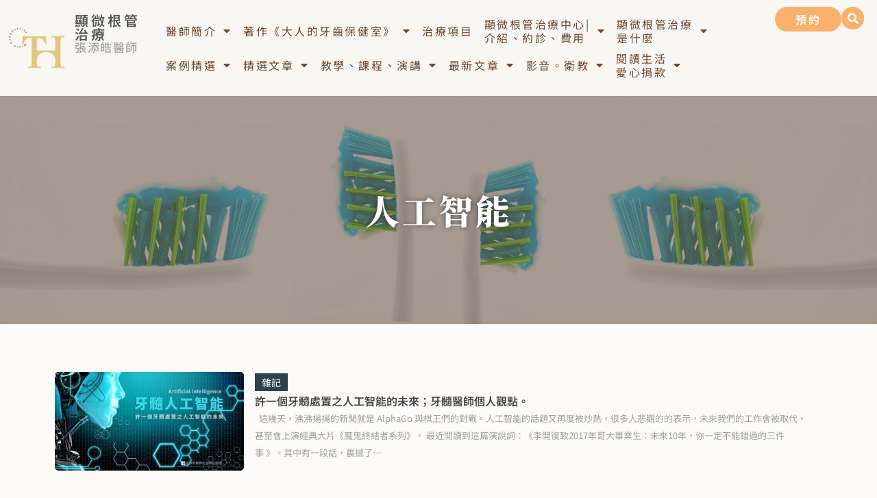

--- FILE ---
content_type: text/html; charset=UTF-8
request_url: https://dentistry.tw/tag/%E4%BA%BA%E5%B7%A5%E6%99%BA%E8%83%BD/
body_size: 25491
content:
<!doctype html>
<html lang="zh-TW" prefix="og: https://ogp.me/ns#">
<head>
	<meta charset="UTF-8">
	<meta name="viewport" content="width=device-width, initial-scale=1">
	<link rel="profile" href="https://gmpg.org/xfn/11">
		<style>img:is([sizes="auto" i], [sizes^="auto," i]) { contain-intrinsic-size: 3000px 1500px }</style>
	
<!-- Search Engine Optimization by Rank Math PRO - https://rankmath.com/ -->
<title>人工智能 - 顯微根管治療張添皓醫師</title>
<meta name="robots" content="follow, index, max-snippet:-1, max-video-preview:-1, max-image-preview:large"/>
<link rel="canonical" href="https://dentistry.tw/tag/%e4%ba%ba%e5%b7%a5%e6%99%ba%e8%83%bd/" />
<meta property="og:locale" content="zh_TW" />
<meta property="og:type" content="article" />
<meta property="og:title" content="人工智能 - 顯微根管治療張添皓醫師" />
<meta property="og:url" content="https://dentistry.tw/tag/%e4%ba%ba%e5%b7%a5%e6%99%ba%e8%83%bd/" />
<meta property="og:site_name" content="顯微根管治療張添皓醫師" />
<meta property="og:image" content="https://dentistry.tw/wp-content/uploads/20220326070729_21.jpg" />
<meta property="og:image:secure_url" content="https://dentistry.tw/wp-content/uploads/20220326070729_21.jpg" />
<meta property="og:image:width" content="1200" />
<meta property="og:image:height" content="628" />
<meta property="og:image:alt" content="張添皓顯微根管牙髓專科醫師" />
<meta property="og:image:type" content="image/jpeg" />
<meta name="twitter:card" content="summary_large_image" />
<meta name="twitter:title" content="人工智能 - 顯微根管治療張添皓醫師" />
<meta name="twitter:image" content="https://dentistry.tw/wp-content/uploads/20220326070729_21.jpg" />
<meta name="twitter:label1" content="文章" />
<meta name="twitter:data1" content="1" />
<script type="application/ld+json" class="rank-math-schema-pro">{"@context":"https://schema.org","@graph":[{"@type":"Dentist","@id":"https://dentistry.tw/#organization","name":"\u5f35\u6dfb\u7693\u7259\u9ad3\u5c08\u79d1\u91ab\u5e2b","url":"https://dentistry.tw","logo":{"@type":"ImageObject","@id":"https://dentistry.tw/#logo","url":"https://dentistry.tw/wp-content/uploads/20220326070729_21.jpg","contentUrl":"https://dentistry.tw/wp-content/uploads/20220326070729_21.jpg","caption":"\u5f35\u6dfb\u7693\u7259\u9ad3\u5c08\u79d1\u91ab\u5e2b","inLanguage":"zh-TW","width":"1200","height":"628"},"openingHours":["Monday,Tuesday,Wednesday,Thursday,Friday,Saturday,Sunday 09:00-17:00"],"image":{"@id":"https://dentistry.tw/#logo"}},{"@type":"WebSite","@id":"https://dentistry.tw/#website","url":"https://dentistry.tw","name":"\u5f35\u6dfb\u7693\u7259\u9ad3\u5c08\u79d1\u91ab\u5e2b","publisher":{"@id":"https://dentistry.tw/#organization"},"inLanguage":"zh-TW"},{"@type":"BreadcrumbList","@id":"https://dentistry.tw/tag/%e4%ba%ba%e5%b7%a5%e6%99%ba%e8%83%bd/#breadcrumb","itemListElement":[{"@type":"ListItem","position":"1","item":{"@id":"https://dentistry.tw/tag/%e4%ba%ba%e5%b7%a5%e6%99%ba%e8%83%bd/","name":"\u4eba\u5de5\u667a\u80fd"}}]},{"@type":"CollectionPage","@id":"https://dentistry.tw/tag/%e4%ba%ba%e5%b7%a5%e6%99%ba%e8%83%bd/#webpage","url":"https://dentistry.tw/tag/%e4%ba%ba%e5%b7%a5%e6%99%ba%e8%83%bd/","name":"\u4eba\u5de5\u667a\u80fd - \u986f\u5fae\u6839\u7ba1\u6cbb\u7642\u5f35\u6dfb\u7693\u91ab\u5e2b","isPartOf":{"@id":"https://dentistry.tw/#website"},"inLanguage":"zh-TW","breadcrumb":{"@id":"https://dentistry.tw/tag/%e4%ba%ba%e5%b7%a5%e6%99%ba%e8%83%bd/#breadcrumb"}}]}</script>
<!-- /Rank Math WordPress SEO plugin -->

<link rel='dns-prefetch' href='//stats.wp.com' />
<script>
window._wpemojiSettings = {"baseUrl":"https:\/\/s.w.org\/images\/core\/emoji\/16.0.1\/72x72\/","ext":".png","svgUrl":"https:\/\/s.w.org\/images\/core\/emoji\/16.0.1\/svg\/","svgExt":".svg","source":{"concatemoji":"https:\/\/dentistry.tw\/wp-includes\/js\/wp-emoji-release.min.js?ver=6.8.3"}};
/*! This file is auto-generated */
!function(s,n){var o,i,e;function c(e){try{var t={supportTests:e,timestamp:(new Date).valueOf()};sessionStorage.setItem(o,JSON.stringify(t))}catch(e){}}function p(e,t,n){e.clearRect(0,0,e.canvas.width,e.canvas.height),e.fillText(t,0,0);var t=new Uint32Array(e.getImageData(0,0,e.canvas.width,e.canvas.height).data),a=(e.clearRect(0,0,e.canvas.width,e.canvas.height),e.fillText(n,0,0),new Uint32Array(e.getImageData(0,0,e.canvas.width,e.canvas.height).data));return t.every(function(e,t){return e===a[t]})}function u(e,t){e.clearRect(0,0,e.canvas.width,e.canvas.height),e.fillText(t,0,0);for(var n=e.getImageData(16,16,1,1),a=0;a<n.data.length;a++)if(0!==n.data[a])return!1;return!0}function f(e,t,n,a){switch(t){case"flag":return n(e,"\ud83c\udff3\ufe0f\u200d\u26a7\ufe0f","\ud83c\udff3\ufe0f\u200b\u26a7\ufe0f")?!1:!n(e,"\ud83c\udde8\ud83c\uddf6","\ud83c\udde8\u200b\ud83c\uddf6")&&!n(e,"\ud83c\udff4\udb40\udc67\udb40\udc62\udb40\udc65\udb40\udc6e\udb40\udc67\udb40\udc7f","\ud83c\udff4\u200b\udb40\udc67\u200b\udb40\udc62\u200b\udb40\udc65\u200b\udb40\udc6e\u200b\udb40\udc67\u200b\udb40\udc7f");case"emoji":return!a(e,"\ud83e\udedf")}return!1}function g(e,t,n,a){var r="undefined"!=typeof WorkerGlobalScope&&self instanceof WorkerGlobalScope?new OffscreenCanvas(300,150):s.createElement("canvas"),o=r.getContext("2d",{willReadFrequently:!0}),i=(o.textBaseline="top",o.font="600 32px Arial",{});return e.forEach(function(e){i[e]=t(o,e,n,a)}),i}function t(e){var t=s.createElement("script");t.src=e,t.defer=!0,s.head.appendChild(t)}"undefined"!=typeof Promise&&(o="wpEmojiSettingsSupports",i=["flag","emoji"],n.supports={everything:!0,everythingExceptFlag:!0},e=new Promise(function(e){s.addEventListener("DOMContentLoaded",e,{once:!0})}),new Promise(function(t){var n=function(){try{var e=JSON.parse(sessionStorage.getItem(o));if("object"==typeof e&&"number"==typeof e.timestamp&&(new Date).valueOf()<e.timestamp+604800&&"object"==typeof e.supportTests)return e.supportTests}catch(e){}return null}();if(!n){if("undefined"!=typeof Worker&&"undefined"!=typeof OffscreenCanvas&&"undefined"!=typeof URL&&URL.createObjectURL&&"undefined"!=typeof Blob)try{var e="postMessage("+g.toString()+"("+[JSON.stringify(i),f.toString(),p.toString(),u.toString()].join(",")+"));",a=new Blob([e],{type:"text/javascript"}),r=new Worker(URL.createObjectURL(a),{name:"wpTestEmojiSupports"});return void(r.onmessage=function(e){c(n=e.data),r.terminate(),t(n)})}catch(e){}c(n=g(i,f,p,u))}t(n)}).then(function(e){for(var t in e)n.supports[t]=e[t],n.supports.everything=n.supports.everything&&n.supports[t],"flag"!==t&&(n.supports.everythingExceptFlag=n.supports.everythingExceptFlag&&n.supports[t]);n.supports.everythingExceptFlag=n.supports.everythingExceptFlag&&!n.supports.flag,n.DOMReady=!1,n.readyCallback=function(){n.DOMReady=!0}}).then(function(){return e}).then(function(){var e;n.supports.everything||(n.readyCallback(),(e=n.source||{}).concatemoji?t(e.concatemoji):e.wpemoji&&e.twemoji&&(t(e.twemoji),t(e.wpemoji)))}))}((window,document),window._wpemojiSettings);
</script>

<style id='wp-emoji-styles-inline-css'>

	img.wp-smiley, img.emoji {
		display: inline !important;
		border: none !important;
		box-shadow: none !important;
		height: 1em !important;
		width: 1em !important;
		margin: 0 0.07em !important;
		vertical-align: -0.1em !important;
		background: none !important;
		padding: 0 !important;
	}
</style>
<link rel='stylesheet' id='wp-block-library-css' href='https://dentistry.tw/wp-includes/css/dist/block-library/style.min.css?ver=6.8.3' media='all' />
<style id='create-block-achang-dr-seo-dlc-style-inline-css'>
.flex-grow{flex-grow:1}.achang-dr-seo-dlc-lazybag{padding:.4em}.achang-dr-seo-dlc-lazybag ul:not(.list-no-pic){list-style:none;padding-left:0}.achang-dr-seo-dlc-lazybag ul:not(.list-no-pic) li{list-style:none}.achang-dr-seo-dlc-lazybag figure{margin:0!important;overflow:hidden}.achang-dr-seo-dlc-lazybag .lazybag-img span{background-position:50%;background-size:cover;display:block;padding-top:75%}.achang-dr-seo-dlc-lazybag a,.achang-dr-seo-dlc-lazybag a:visited{color:inherit;text-decoration:none}.achang-dr-seo-dlc-lazybag a:hover{filter:brightness(1.02)}.achang-dr-seo-dlc-lazybag .lazy-title{font-size:1.2em;font-weight:700;margin:.2em 0 .6em}.achang-dr-seo-dlc-lazybag p{text-align:justify}.achang-dr-seo-dlc-lazybag .lazybag-content{margin-top:1em}.achang-dr-seo-dlc-lazybag .list-content li,.achang-dr-seo-dlc-lazybag .list-no-content li{align-items:center;display:flex}.achang-dr-seo-dlc-lazybag .list-content li:not(:last-of-type),.achang-dr-seo-dlc-lazybag .list-no-content li:not(:last-of-type){margin:0 0 16px}.achang-dr-seo-dlc-lazybag .list-content li .lazybag-img,.achang-dr-seo-dlc-lazybag .list-no-content li .lazybag-img{border:1px solid #e8e8e8;border-radius:4px;flex-shrink:0;margin:0 32px 0 0!important;max-width:210px!important;width:100%}.achang-dr-seo-dlc-lazybag .list-content li .lazy-title,.achang-dr-seo-dlc-lazybag .list-no-content li .lazy-title{flex-grow:1}.achang-dr-seo-dlc-lazybag .list-content li .lazybag-content:after,.achang-dr-seo-dlc-lazybag .list-no-content li .lazybag-content:after{border-bottom:1px solid #dbdbdb;content:"";display:block;margin:10px 0;width:18%}.achang-dr-seo-dlc-lazybag .list-block{list-style:none}.achang-dr-seo-dlc-lazybag .list-block li{border-radius:24px;box-shadow:0 0 6px 0 hsla(0,0%,45%,.25);padding:20px 26px}.achang-dr-seo-dlc-lazybag .list-block li:not(:last-of-type){margin:0 0 30px}.achang-dr-seo-dlc-lazybag .list-block .lazy-title{font-size:1.2em;margin-bottom:.6em}.achang-dr-seo-dlc-lazybag .list-block .lazybag-readmore{text-align:center}.achang-dr-seo-dlc-lazybag .list-slide{list-style:none}.achang-dr-seo-dlc-lazybag .list-slide li{border:1px solid #dbdbdb;border-radius:10px;position:relative}.achang-dr-seo-dlc-lazybag .list-slide li:not(:last-of-type){margin:0 0 30px}.achang-dr-seo-dlc-lazybag .list-slide li .lazy-title{background:rgba(0,0,0,.6);bottom:0;color:#fff;left:0;margin-bottom:0;padding:14px 16px;position:absolute;right:0;text-align:center}.achang-dr-seo-dlc-lazybag .list-grid,.achang-dr-seo-dlc-lazybag .list-grid-full{display:grid;gap:2.4em 1.8em;grid-template-columns:repeat(3,minmax(0,1fr));list-style:none}.achang-dr-seo-dlc-lazybag .list-grid .lazybag-readmore,.achang-dr-seo-dlc-lazybag .list-grid-full .lazybag-readmore{text-align:center}.achang-dr-seo-dlc-lazybag .list-grid-full{gap:1.4em 1em}.achang-dr-seo-dlc-lazybag .list-grid-full li{border-radius:10px;box-shadow:0 0 6.5px 0 hsla(0,0%,70%,.4);display:flex;flex-direction:column;padding:24px 14px}.achang-dr-seo-dlc-lazybag .list-magazine{list-style:none}.achang-dr-seo-dlc-lazybag .list-magazine li{margin-bottom:2.2em!important;position:relative}.achang-dr-seo-dlc-lazybag .list-magazine .lazybag-img{width:100%}.achang-dr-seo-dlc-lazybag .list-magazine .lazybag-img a{display:inline-block;width:57%}.achang-dr-seo-dlc-lazybag .list-magazine li .block{background-color:#fff;border-radius:10px;box-shadow:0 4px 4px 0 hsla(0,0%,70%,.25);padding:2em;position:absolute;top:50%;transform:translateY(-50%);width:54%}.achang-dr-seo-dlc-lazybag .list-magazine li:nth-of-type(2n) .lazybag-img{text-align:right}.achang-dr-seo-dlc-lazybag .list-magazine li:nth-of-type(odd) .block{right:0}.achang-dr-seo-dlc-lazybag .list-magazine li:nth-of-type(2n) .block{left:0}@media screen and (min-width:768px){.achang-dr-seo-dlc-lazybag .list-magazine .lazy-title-sm{display:none}}@media screen and (max-width:767px){.achang-dr-seo-dlc-lazybag figure{max-height:75vw}.achang-dr-seo-dlc-lazybag figure img{aspect-ratio:auto;height:auto}.achang-dr-seo-dlc-lazybag .list-grid,.achang-dr-seo-dlc-lazybag .list-grid-full{grid-template-columns:repeat(1,minmax(0,1fr))}.achang-dr-seo-dlc-lazybag .list-grid .lazy-title,.achang-dr-seo-dlc-lazybag .list-grid-full .lazy-title{text-align:center}.achang-dr-seo-dlc-lazybag .list-content li,.achang-dr-seo-dlc-lazybag .list-no-content li{display:block}.achang-dr-seo-dlc-lazybag .list-content li .lazybag-img,.achang-dr-seo-dlc-lazybag .list-no-content li .lazybag-img{margin:0!important;max-width:none!important}.achang-dr-seo-dlc-lazybag .list-magazine .lazy-title{display:none}.achang-dr-seo-dlc-lazybag .list-magazine .lazybag-img a{width:100%}.achang-dr-seo-dlc-lazybag .list-magazine li{background-color:#fff;border-radius:10px;box-shadow:0 4px 4px 0 hsla(0,0%,70%,.25);padding:2em 1em}.achang-dr-seo-dlc-lazybag .list-magazine li .block{background:none;box-shadow:none;padding:0;position:relative;transform:none;width:auto}.achang-dr-seo-dlc-lazybag .list-magazine .lazybag-content p{color:#9e9e9e}.achang-dr-seo-dlc-lazybag .list-magazine .lazybag-readmore{text-align:center}}

</style>
<style id='achang-pencil-box-style-box-style-inline-css'>
.apb-highlighter-highlight{background:linear-gradient(to top,var(--apb-highlighter-color,#fff59d) 60%,transparent 60%);padding:2px 4px}.apb-highlighter-highlight,.apb-highlighter-line{border-radius:2px;-webkit-box-decoration-break:clone;box-decoration-break:clone;display:inline}.apb-highlighter-line{background:linear-gradient(transparent 40%,hsla(0,0%,100%,0) 40%,var(--apb-highlighter-color,#ccff90) 50%,transparent 70%);padding:3px 6px}.apb-underline{background:transparent;-webkit-box-decoration-break:clone;box-decoration-break:clone;display:inline;padding-bottom:2px;text-decoration:none}.apb-underline-normal{border-bottom:2px solid var(--apb-underline-color,red);padding-bottom:3px}.apb-underline-wavy{text-decoration-color:var(--apb-underline-color,red);text-decoration-line:underline;-webkit-text-decoration-skip-ink:none;text-decoration-skip-ink:none;text-decoration-style:wavy;text-decoration-thickness:2px;text-underline-offset:3px}.apb-underline-dashed{border-bottom:2px dashed var(--apb-underline-color,red);padding-bottom:3px}.apb-underline-crayon{background:linear-gradient(transparent 40%,hsla(0,0%,100%,0) 40%,var(--apb-underline-color,red) 90%,transparent 95%);border-radius:3px;padding:3px 6px;position:relative}.apb-font-size{display:inline}.apb-style-box{margin:1em 0;position:relative}.apb-style-box .apb-box-title{align-items:center;color:var(--apb-title-color,inherit);display:flex;font-size:var(--apb-title-font-size,1.2em);font-weight:700}.apb-style-box .apb-box-title .apb-title-icon{font-size:1em;margin-right:10px}.apb-style-box .apb-box-title .apb-title-text{flex-grow:1}.apb-style-box .apb-box-content>:first-child{margin-top:0}.apb-style-box .apb-box-content>:last-child{margin-bottom:0}.apb-layout-info{border-color:var(--apb-box-color,#ddd);border-radius:4px;border-style:var(--apb-border-line-style,solid);border-width:var(--apb-border-width,2px)}.apb-layout-info .apb-box-title{background-color:var(--apb-box-color,#ddd);color:var(--apb-title-color,#333);padding:10px 15px}.apb-layout-info .apb-box-content{background-color:#fff;padding:15px}.apb-layout-alert{border:1px solid transparent;border-radius:.375rem;padding:1rem}.apb-layout-alert .apb-box-content,.apb-layout-alert .apb-box-title{background:transparent;padding:0}.apb-layout-alert .apb-box-title{margin-bottom:.5rem}.apb-layout-alert.apb-alert-type-custom{background-color:var(--apb-box-color,#cfe2ff);border-color:var(--apb-border-color,#9ec5fe);border-style:var(--apb-border-line-style,solid);border-width:var(--apb-border-width,1px);color:var(--apb-title-color,#333)}.apb-layout-alert.apb-alert-type-custom .apb-box-title{color:var(--apb-title-color,#333)}.apb-layout-alert.apb-alert-type-info{background-color:#cfe2ff;border-color:#9ec5fe;color:#0a58ca}.apb-layout-alert.apb-alert-type-info .apb-box-title{color:var(--apb-title-color,#0a58ca)}.apb-layout-alert.apb-alert-type-success{background-color:#d1e7dd;border-color:#a3cfbb;color:#146c43}.apb-layout-alert.apb-alert-type-success .apb-box-title{color:var(--apb-title-color,#146c43)}.apb-layout-alert.apb-alert-type-warning{background-color:#fff3cd;border-color:#ffecb5;color:#664d03}.apb-layout-alert.apb-alert-type-warning .apb-box-title{color:var(--apb-title-color,#664d03)}.apb-layout-alert.apb-alert-type-danger{background-color:#f8d7da;border-color:#f1aeb5;color:#842029}.apb-layout-alert.apb-alert-type-danger .apb-box-title{color:var(--apb-title-color,#842029)}.apb-layout-morandi-alert{background-color:var(--apb-box-color,#f7f4eb);border:1px solid var(--apb-box-color,#f7f4eb);border-left:var(--apb-border-width,4px) solid var(--apb-border-color,#d9d2c6);border-radius:.375rem;box-shadow:0 1px 2px 0 rgba(0,0,0,.05);padding:1rem}.apb-layout-morandi-alert .apb-box-title{background:transparent;color:var(--apb-title-color,#2d3748);font-size:var(--apb-title-font-size,1em);font-weight:700;margin-bottom:.25rem;padding:0}.apb-layout-morandi-alert .apb-box-content{background:transparent;color:#4a5568;padding:0}.apb-layout-centered-title{background-color:#fff;border-color:var(--apb-box-color,#ddd);border-radius:4px;border-style:var(--apb-border-line-style,solid);border-width:var(--apb-border-width,2px);margin-top:1.5em;padding:25px 15px 15px;position:relative}.apb-layout-centered-title .apb-box-title{background:var(--apb-title-bg-color,#fff);color:var(--apb-title-color,var(--apb-box-color,#333));left:20px;padding:0 10px;position:absolute;top:-.8em}.apb-layout-centered-title .apb-box-content{background:transparent;padding:0}.wp-block-achang-pencil-box-code-box{border-radius:8px;box-shadow:0 2px 8px rgba(0,0,0,.1);font-family:Consolas,Monaco,Courier New,monospace;margin:1.5em 0;overflow:hidden;position:relative}.wp-block-achang-pencil-box-code-box .apb-code-box-header{align-items:center;border-bottom:1px solid;display:flex;font-size:13px;font-weight:500;justify-content:space-between;padding:12px 16px;position:relative}.wp-block-achang-pencil-box-code-box .apb-code-box-header .apb-code-language{font-family:-apple-system,BlinkMacSystemFont,Segoe UI,Roboto,sans-serif}.wp-block-achang-pencil-box-code-box .apb-code-content-wrapper{background:transparent;display:flex;max-height:500px;overflow:hidden;position:relative}.wp-block-achang-pencil-box-code-box .apb-line-numbers{border-right:1px solid;flex-shrink:0;font-size:14px;line-height:1.5;min-width:50px;overflow-y:auto;padding:16px 8px;text-align:right;-webkit-user-select:none;-moz-user-select:none;user-select:none;-ms-overflow-style:none;position:relative;scrollbar-width:none;z-index:1}.wp-block-achang-pencil-box-code-box .apb-line-numbers::-webkit-scrollbar{display:none}.wp-block-achang-pencil-box-code-box .apb-line-numbers .apb-line-number{display:block;line-height:1.5;white-space:nowrap}.wp-block-achang-pencil-box-code-box .apb-code-box-content{background:transparent;flex:1;font-size:14px;line-height:1.5;margin:0;min-width:0;overflow:auto;padding:16px;position:relative;white-space:pre!important;z-index:0}.wp-block-achang-pencil-box-code-box .apb-code-box-content code{background:transparent;border:none;display:block;font-family:inherit;font-size:inherit;line-height:inherit;margin:0;overflow-wrap:normal!important;padding:0;white-space:pre!important;word-break:normal!important}.wp-block-achang-pencil-box-code-box .apb-code-box-content code .token{display:inline}.wp-block-achang-pencil-box-code-box .apb-copy-button{background:transparent;border:1px solid;border-radius:4px;cursor:pointer;font-family:-apple-system,BlinkMacSystemFont,Segoe UI,Roboto,sans-serif;font-size:12px;padding:6px 12px;transition:all .2s ease}.wp-block-achang-pencil-box-code-box .apb-copy-button:hover{opacity:.8}.wp-block-achang-pencil-box-code-box .apb-copy-button:active{transform:scale(.95)}.wp-block-achang-pencil-box-code-box .apb-copy-button.apb-copy-success{animation:copySuccess .6s ease;background-color:#d4edda!important;border-color:#28a745!important;color:#155724!important}.wp-block-achang-pencil-box-code-box .apb-copy-button.apb-copy-error{animation:copyError .6s ease;background-color:#f8d7da!important;border-color:#dc3545!important;color:#721c24!important}.wp-block-achang-pencil-box-code-box .apb-copy-button-standalone{position:absolute;right:12px;top:12px;z-index:1}.apb-code-style-style-1{background:#f8f9fa;border:1px solid #e9ecef}.apb-code-style-style-1 .apb-code-box-header{background:#fff;border-bottom-color:#dee2e6;color:#495057}.apb-code-style-style-1 .apb-line-numbers{background:#f1f3f4;border-right-color:#dee2e6;color:#6c757d}.apb-code-style-style-1 .apb-code-box-content{background:#fff;color:#212529;text-shadow:none}.apb-code-style-style-1 .apb-code-box-content code[class*=language-]{text-shadow:none}.apb-code-style-style-1 .apb-copy-button{background:hsla(0,0%,100%,.8);border-color:#6c757d;color:#495057}.apb-code-style-style-1 .apb-copy-button:hover{background:#f8f9fa;border-color:#495057}.apb-code-style-style-1 .apb-copy-button.apb-copy-success{background:#d4edda;border-color:#28a745;color:#155724}.apb-code-style-style-1 .apb-copy-button.apb-copy-error{background:#f8d7da;border-color:#dc3545;color:#721c24}.apb-code-style-style-1 code .token.cdata,.apb-code-style-style-1 code .token.comment,.apb-code-style-style-1 code .token.doctype,.apb-code-style-style-1 code .token.prolog{color:#5a6b73}.apb-code-style-style-1 code .token.punctuation{color:#666}.apb-code-style-style-1 code .token.boolean,.apb-code-style-style-1 code .token.constant,.apb-code-style-style-1 code .token.deleted,.apb-code-style-style-1 code .token.number,.apb-code-style-style-1 code .token.property,.apb-code-style-style-1 code .token.symbol,.apb-code-style-style-1 code .token.tag{color:#d73a49}.apb-code-style-style-1 code .token.attr-name,.apb-code-style-style-1 code .token.builtin,.apb-code-style-style-1 code .token.char,.apb-code-style-style-1 code .token.inserted,.apb-code-style-style-1 code .token.selector,.apb-code-style-style-1 code .token.string{color:#22863a}.apb-code-style-style-1 code .token.entity,.apb-code-style-style-1 code .token.operator,.apb-code-style-style-1 code .token.url{color:#6f42c1}.apb-code-style-style-1 code .token.atrule,.apb-code-style-style-1 code .token.attr-value,.apb-code-style-style-1 code .token.keyword{color:#005cc5}.apb-code-style-style-1 code .token.class-name,.apb-code-style-style-1 code .token.function{color:#6f42c1}.apb-code-style-style-1 code .token.important,.apb-code-style-style-1 code .token.regex,.apb-code-style-style-1 code .token.variable{color:#e36209}.apb-code-style-style-2{background:#1e1e1e;border:1px solid #333}.apb-code-style-style-2 .apb-code-box-header{background:#2d2d30;border-bottom-color:#3e3e42;color:#ccc}.apb-code-style-style-2 .apb-line-numbers{background:#252526;border-right-color:#3e3e42;color:#858585}.apb-code-style-style-2 .apb-code-box-content{background:#1e1e1e;color:#f0f0f0}.apb-code-style-style-2 .apb-copy-button{background:rgba(45,45,48,.8);border-color:#6c6c6c;color:#ccc}.apb-code-style-style-2 .apb-copy-button:hover{background:#3e3e42;border-color:#ccc}.apb-code-style-style-2 .apb-copy-button.apb-copy-success{background:#0e5132;border-color:#28a745;color:#d4edda}.apb-code-style-style-2 .apb-copy-button.apb-copy-error{background:#58151c;border-color:#dc3545;color:#f8d7da}.apb-code-style-style-2 code .token.cdata,.apb-code-style-style-2 code .token.comment,.apb-code-style-style-2 code .token.doctype,.apb-code-style-style-2 code .token.prolog{color:#6a9955}.apb-code-style-style-2 code .token.punctuation{color:#d4d4d4}.apb-code-style-style-2 code .token.boolean,.apb-code-style-style-2 code .token.constant,.apb-code-style-style-2 code .token.deleted,.apb-code-style-style-2 code .token.number,.apb-code-style-style-2 code .token.property,.apb-code-style-style-2 code .token.symbol,.apb-code-style-style-2 code .token.tag{color:#b5cea8}.apb-code-style-style-2 code .token.attr-name,.apb-code-style-style-2 code .token.builtin,.apb-code-style-style-2 code .token.char,.apb-code-style-style-2 code .token.inserted,.apb-code-style-style-2 code .token.selector,.apb-code-style-style-2 code .token.string{color:#ce9178}.apb-code-style-style-2 code .token.entity,.apb-code-style-style-2 code .token.operator,.apb-code-style-style-2 code .token.url{color:#d4d4d4}.apb-code-style-style-2 code .token.atrule,.apb-code-style-style-2 code .token.attr-value,.apb-code-style-style-2 code .token.keyword{color:#569cd6}.apb-code-style-style-2 code .token.class-name,.apb-code-style-style-2 code .token.function{color:#dcdcaa}.apb-code-style-style-2 code .token.important,.apb-code-style-style-2 code .token.regex,.apb-code-style-style-2 code .token.variable{color:#ff8c00}@keyframes copySuccess{0%{transform:scale(1)}50%{background-color:#28a745;color:#fff;transform:scale(1.1)}to{transform:scale(1)}}@keyframes copyError{0%{transform:translateX(0)}25%{transform:translateX(-5px)}75%{transform:translateX(5px)}to{transform:translateX(0)}}@media(max-width:768px){.wp-block-achang-pencil-box-code-box .apb-code-box-header{font-size:12px;padding:10px 12px}.wp-block-achang-pencil-box-code-box .apb-line-numbers{font-size:11px;min-width:35px;padding:12px 6px}.wp-block-achang-pencil-box-code-box .apb-code-box-content{font-size:13px;padding:12px}.wp-block-achang-pencil-box-code-box .apb-copy-button{font-size:11px;padding:4px 8px}}@media print{.wp-block-achang-pencil-box-code-box{border:1px solid #000;box-shadow:none}.wp-block-achang-pencil-box-code-box .apb-copy-button{display:none}.wp-block-achang-pencil-box-code-box .apb-code-content-wrapper{max-height:none;overflow:visible}}

</style>
<link rel='stylesheet' id='mediaelement-css' href='https://dentistry.tw/wp-includes/js/mediaelement/mediaelementplayer-legacy.min.css?ver=4.2.17' media='all' />
<link rel='stylesheet' id='wp-mediaelement-css' href='https://dentistry.tw/wp-includes/js/mediaelement/wp-mediaelement.min.css?ver=6.8.3' media='all' />
<style id='jetpack-sharing-buttons-style-inline-css'>
.jetpack-sharing-buttons__services-list{display:flex;flex-direction:row;flex-wrap:wrap;gap:0;list-style-type:none;margin:5px;padding:0}.jetpack-sharing-buttons__services-list.has-small-icon-size{font-size:12px}.jetpack-sharing-buttons__services-list.has-normal-icon-size{font-size:16px}.jetpack-sharing-buttons__services-list.has-large-icon-size{font-size:24px}.jetpack-sharing-buttons__services-list.has-huge-icon-size{font-size:36px}@media print{.jetpack-sharing-buttons__services-list{display:none!important}}.editor-styles-wrapper .wp-block-jetpack-sharing-buttons{gap:0;padding-inline-start:0}ul.jetpack-sharing-buttons__services-list.has-background{padding:1.25em 2.375em}
</style>
<style id='global-styles-inline-css'>
:root{--wp--preset--aspect-ratio--square: 1;--wp--preset--aspect-ratio--4-3: 4/3;--wp--preset--aspect-ratio--3-4: 3/4;--wp--preset--aspect-ratio--3-2: 3/2;--wp--preset--aspect-ratio--2-3: 2/3;--wp--preset--aspect-ratio--16-9: 16/9;--wp--preset--aspect-ratio--9-16: 9/16;--wp--preset--color--black: #000000;--wp--preset--color--cyan-bluish-gray: #abb8c3;--wp--preset--color--white: #ffffff;--wp--preset--color--pale-pink: #f78da7;--wp--preset--color--vivid-red: #cf2e2e;--wp--preset--color--luminous-vivid-orange: #ff6900;--wp--preset--color--luminous-vivid-amber: #fcb900;--wp--preset--color--light-green-cyan: #7bdcb5;--wp--preset--color--vivid-green-cyan: #00d084;--wp--preset--color--pale-cyan-blue: #8ed1fc;--wp--preset--color--vivid-cyan-blue: #0693e3;--wp--preset--color--vivid-purple: #9b51e0;--wp--preset--gradient--vivid-cyan-blue-to-vivid-purple: linear-gradient(135deg,rgba(6,147,227,1) 0%,rgb(155,81,224) 100%);--wp--preset--gradient--light-green-cyan-to-vivid-green-cyan: linear-gradient(135deg,rgb(122,220,180) 0%,rgb(0,208,130) 100%);--wp--preset--gradient--luminous-vivid-amber-to-luminous-vivid-orange: linear-gradient(135deg,rgba(252,185,0,1) 0%,rgba(255,105,0,1) 100%);--wp--preset--gradient--luminous-vivid-orange-to-vivid-red: linear-gradient(135deg,rgba(255,105,0,1) 0%,rgb(207,46,46) 100%);--wp--preset--gradient--very-light-gray-to-cyan-bluish-gray: linear-gradient(135deg,rgb(238,238,238) 0%,rgb(169,184,195) 100%);--wp--preset--gradient--cool-to-warm-spectrum: linear-gradient(135deg,rgb(74,234,220) 0%,rgb(151,120,209) 20%,rgb(207,42,186) 40%,rgb(238,44,130) 60%,rgb(251,105,98) 80%,rgb(254,248,76) 100%);--wp--preset--gradient--blush-light-purple: linear-gradient(135deg,rgb(255,206,236) 0%,rgb(152,150,240) 100%);--wp--preset--gradient--blush-bordeaux: linear-gradient(135deg,rgb(254,205,165) 0%,rgb(254,45,45) 50%,rgb(107,0,62) 100%);--wp--preset--gradient--luminous-dusk: linear-gradient(135deg,rgb(255,203,112) 0%,rgb(199,81,192) 50%,rgb(65,88,208) 100%);--wp--preset--gradient--pale-ocean: linear-gradient(135deg,rgb(255,245,203) 0%,rgb(182,227,212) 50%,rgb(51,167,181) 100%);--wp--preset--gradient--electric-grass: linear-gradient(135deg,rgb(202,248,128) 0%,rgb(113,206,126) 100%);--wp--preset--gradient--midnight: linear-gradient(135deg,rgb(2,3,129) 0%,rgb(40,116,252) 100%);--wp--preset--font-size--small: 13px;--wp--preset--font-size--medium: 20px;--wp--preset--font-size--large: 36px;--wp--preset--font-size--x-large: 42px;--wp--preset--spacing--20: 0.44rem;--wp--preset--spacing--30: 0.67rem;--wp--preset--spacing--40: 1rem;--wp--preset--spacing--50: 1.5rem;--wp--preset--spacing--60: 2.25rem;--wp--preset--spacing--70: 3.38rem;--wp--preset--spacing--80: 5.06rem;--wp--preset--shadow--natural: 6px 6px 9px rgba(0, 0, 0, 0.2);--wp--preset--shadow--deep: 12px 12px 50px rgba(0, 0, 0, 0.4);--wp--preset--shadow--sharp: 6px 6px 0px rgba(0, 0, 0, 0.2);--wp--preset--shadow--outlined: 6px 6px 0px -3px rgba(255, 255, 255, 1), 6px 6px rgba(0, 0, 0, 1);--wp--preset--shadow--crisp: 6px 6px 0px rgba(0, 0, 0, 1);}:root { --wp--style--global--content-size: 800px;--wp--style--global--wide-size: 1200px; }:where(body) { margin: 0; }.wp-site-blocks > .alignleft { float: left; margin-right: 2em; }.wp-site-blocks > .alignright { float: right; margin-left: 2em; }.wp-site-blocks > .aligncenter { justify-content: center; margin-left: auto; margin-right: auto; }:where(.wp-site-blocks) > * { margin-block-start: 24px; margin-block-end: 0; }:where(.wp-site-blocks) > :first-child { margin-block-start: 0; }:where(.wp-site-blocks) > :last-child { margin-block-end: 0; }:root { --wp--style--block-gap: 24px; }:root :where(.is-layout-flow) > :first-child{margin-block-start: 0;}:root :where(.is-layout-flow) > :last-child{margin-block-end: 0;}:root :where(.is-layout-flow) > *{margin-block-start: 24px;margin-block-end: 0;}:root :where(.is-layout-constrained) > :first-child{margin-block-start: 0;}:root :where(.is-layout-constrained) > :last-child{margin-block-end: 0;}:root :where(.is-layout-constrained) > *{margin-block-start: 24px;margin-block-end: 0;}:root :where(.is-layout-flex){gap: 24px;}:root :where(.is-layout-grid){gap: 24px;}.is-layout-flow > .alignleft{float: left;margin-inline-start: 0;margin-inline-end: 2em;}.is-layout-flow > .alignright{float: right;margin-inline-start: 2em;margin-inline-end: 0;}.is-layout-flow > .aligncenter{margin-left: auto !important;margin-right: auto !important;}.is-layout-constrained > .alignleft{float: left;margin-inline-start: 0;margin-inline-end: 2em;}.is-layout-constrained > .alignright{float: right;margin-inline-start: 2em;margin-inline-end: 0;}.is-layout-constrained > .aligncenter{margin-left: auto !important;margin-right: auto !important;}.is-layout-constrained > :where(:not(.alignleft):not(.alignright):not(.alignfull)){max-width: var(--wp--style--global--content-size);margin-left: auto !important;margin-right: auto !important;}.is-layout-constrained > .alignwide{max-width: var(--wp--style--global--wide-size);}body .is-layout-flex{display: flex;}.is-layout-flex{flex-wrap: wrap;align-items: center;}.is-layout-flex > :is(*, div){margin: 0;}body .is-layout-grid{display: grid;}.is-layout-grid > :is(*, div){margin: 0;}body{padding-top: 0px;padding-right: 0px;padding-bottom: 0px;padding-left: 0px;}a:where(:not(.wp-element-button)){text-decoration: underline;}:root :where(.wp-element-button, .wp-block-button__link){background-color: #32373c;border-width: 0;color: #fff;font-family: inherit;font-size: inherit;line-height: inherit;padding: calc(0.667em + 2px) calc(1.333em + 2px);text-decoration: none;}.has-black-color{color: var(--wp--preset--color--black) !important;}.has-cyan-bluish-gray-color{color: var(--wp--preset--color--cyan-bluish-gray) !important;}.has-white-color{color: var(--wp--preset--color--white) !important;}.has-pale-pink-color{color: var(--wp--preset--color--pale-pink) !important;}.has-vivid-red-color{color: var(--wp--preset--color--vivid-red) !important;}.has-luminous-vivid-orange-color{color: var(--wp--preset--color--luminous-vivid-orange) !important;}.has-luminous-vivid-amber-color{color: var(--wp--preset--color--luminous-vivid-amber) !important;}.has-light-green-cyan-color{color: var(--wp--preset--color--light-green-cyan) !important;}.has-vivid-green-cyan-color{color: var(--wp--preset--color--vivid-green-cyan) !important;}.has-pale-cyan-blue-color{color: var(--wp--preset--color--pale-cyan-blue) !important;}.has-vivid-cyan-blue-color{color: var(--wp--preset--color--vivid-cyan-blue) !important;}.has-vivid-purple-color{color: var(--wp--preset--color--vivid-purple) !important;}.has-black-background-color{background-color: var(--wp--preset--color--black) !important;}.has-cyan-bluish-gray-background-color{background-color: var(--wp--preset--color--cyan-bluish-gray) !important;}.has-white-background-color{background-color: var(--wp--preset--color--white) !important;}.has-pale-pink-background-color{background-color: var(--wp--preset--color--pale-pink) !important;}.has-vivid-red-background-color{background-color: var(--wp--preset--color--vivid-red) !important;}.has-luminous-vivid-orange-background-color{background-color: var(--wp--preset--color--luminous-vivid-orange) !important;}.has-luminous-vivid-amber-background-color{background-color: var(--wp--preset--color--luminous-vivid-amber) !important;}.has-light-green-cyan-background-color{background-color: var(--wp--preset--color--light-green-cyan) !important;}.has-vivid-green-cyan-background-color{background-color: var(--wp--preset--color--vivid-green-cyan) !important;}.has-pale-cyan-blue-background-color{background-color: var(--wp--preset--color--pale-cyan-blue) !important;}.has-vivid-cyan-blue-background-color{background-color: var(--wp--preset--color--vivid-cyan-blue) !important;}.has-vivid-purple-background-color{background-color: var(--wp--preset--color--vivid-purple) !important;}.has-black-border-color{border-color: var(--wp--preset--color--black) !important;}.has-cyan-bluish-gray-border-color{border-color: var(--wp--preset--color--cyan-bluish-gray) !important;}.has-white-border-color{border-color: var(--wp--preset--color--white) !important;}.has-pale-pink-border-color{border-color: var(--wp--preset--color--pale-pink) !important;}.has-vivid-red-border-color{border-color: var(--wp--preset--color--vivid-red) !important;}.has-luminous-vivid-orange-border-color{border-color: var(--wp--preset--color--luminous-vivid-orange) !important;}.has-luminous-vivid-amber-border-color{border-color: var(--wp--preset--color--luminous-vivid-amber) !important;}.has-light-green-cyan-border-color{border-color: var(--wp--preset--color--light-green-cyan) !important;}.has-vivid-green-cyan-border-color{border-color: var(--wp--preset--color--vivid-green-cyan) !important;}.has-pale-cyan-blue-border-color{border-color: var(--wp--preset--color--pale-cyan-blue) !important;}.has-vivid-cyan-blue-border-color{border-color: var(--wp--preset--color--vivid-cyan-blue) !important;}.has-vivid-purple-border-color{border-color: var(--wp--preset--color--vivid-purple) !important;}.has-vivid-cyan-blue-to-vivid-purple-gradient-background{background: var(--wp--preset--gradient--vivid-cyan-blue-to-vivid-purple) !important;}.has-light-green-cyan-to-vivid-green-cyan-gradient-background{background: var(--wp--preset--gradient--light-green-cyan-to-vivid-green-cyan) !important;}.has-luminous-vivid-amber-to-luminous-vivid-orange-gradient-background{background: var(--wp--preset--gradient--luminous-vivid-amber-to-luminous-vivid-orange) !important;}.has-luminous-vivid-orange-to-vivid-red-gradient-background{background: var(--wp--preset--gradient--luminous-vivid-orange-to-vivid-red) !important;}.has-very-light-gray-to-cyan-bluish-gray-gradient-background{background: var(--wp--preset--gradient--very-light-gray-to-cyan-bluish-gray) !important;}.has-cool-to-warm-spectrum-gradient-background{background: var(--wp--preset--gradient--cool-to-warm-spectrum) !important;}.has-blush-light-purple-gradient-background{background: var(--wp--preset--gradient--blush-light-purple) !important;}.has-blush-bordeaux-gradient-background{background: var(--wp--preset--gradient--blush-bordeaux) !important;}.has-luminous-dusk-gradient-background{background: var(--wp--preset--gradient--luminous-dusk) !important;}.has-pale-ocean-gradient-background{background: var(--wp--preset--gradient--pale-ocean) !important;}.has-electric-grass-gradient-background{background: var(--wp--preset--gradient--electric-grass) !important;}.has-midnight-gradient-background{background: var(--wp--preset--gradient--midnight) !important;}.has-small-font-size{font-size: var(--wp--preset--font-size--small) !important;}.has-medium-font-size{font-size: var(--wp--preset--font-size--medium) !important;}.has-large-font-size{font-size: var(--wp--preset--font-size--large) !important;}.has-x-large-font-size{font-size: var(--wp--preset--font-size--x-large) !important;}
:root :where(.wp-block-pullquote){font-size: 1.5em;line-height: 1.6;}
</style>
<link rel='stylesheet' id='achang-ft-btn-css' href='https://dentistry.tw/wp-content/plugins/achang-ft-btn/css/style.css?ver=1762413718' media='all' />
<link rel='stylesheet' id='achang-pencil-box-css' href='https://dentistry.tw/wp-content/plugins/achang-pencil-box/public/css/achang-pencil-box-public.css?ver=1.9.3.1762413724.1.1.1769346571' media='all' />
<link rel='stylesheet' id='achang-addqa-css' href='https://dentistry.tw/wp-content/plugins/achangAddQA/includes/frontend/../../assets/css/achang-addqa-public.css?ver=3.0.1.3' media='all' />
<style id='achang-addqa-inline-css'>

            .achang-addqa-title {
                font-size: 24px;
                color: #303030;
                line-height: 1.4;
            }
            .achang-addqa-item {
                border: none;
                background: transparent;
            }

            .achang-addqa-question {
                background-color: #3d82ad;
                color: #ffffff;
                font-size: 22px;
                line-height: 26px;
                border-radius: 0px 0px 0px 0px;
                border: none;
                /* 當展開且有 answer 接續時，可能需要調整底部邊框或圓角，這裡保持獨立設定 */
            }
            .achang-addqa-question:hover {
                filter: brightness(110%);
            }
            
            .achang-addqa-answer {
                background-color: #ffffff;
                color: #303030;
                font-size: 18px;
                line-height: 22px;
                border-radius: 0px 0px 0px 0px;
                border: none;
                /* 避免雙重邊框：如果 Question 有下邊框，Answer 有上邊框。
                   通常 Answer 會設 margin-top: -border-width 來重疊，或者隱藏上邊框。
                   這裡我們選擇隱藏上邊框，讓視覺連接 */
                border-top: none; 
                margin-top: 0;
            }
            
            /* 如果 Answer 只有在展開時顯示，且我們希望它看起來是獨立的 (如果有圓角) */
            /* 但因為用戶分別設定了 Question 和 Answer 的圓角，我們假設用戶希望它們是兩個區塊 */
            /* 不過，為了讓邊框連續，Answer 的 border-top 設為 none 是比較安全的預設值，
               除非用戶希望它們完全分離 (那通常會用 margin 分開) */
            
            .achang-addqa-icon {
                color: #ffffff;
            }
        
</style>
<link rel='stylesheet' id='hello-elementor-css' href='https://dentistry.tw/wp-content/themes/hello-elementor/assets/css/reset.css?ver=3.4.5' media='all' />
<link rel='stylesheet' id='hello-elementor-theme-style-css' href='https://dentistry.tw/wp-content/themes/hello-elementor/assets/css/theme.css?ver=3.4.5' media='all' />
<link rel='stylesheet' id='achang_elementor-css-css' href='https://dentistry.tw/wp-content/themes/hello-elementor-child/style.css?ver=6.8.3' media='all' />
<link rel='stylesheet' id='hello-elementor-header-footer-css' href='https://dentistry.tw/wp-content/themes/hello-elementor/assets/css/header-footer.css?ver=3.4.5' media='all' />
<link rel='stylesheet' id='elementor-frontend-css' href='https://dentistry.tw/wp-content/uploads/elementor/css/custom-frontend.min.css?ver=1769025608' media='all' />
<style id='elementor-frontend-inline-css'>
.elementor-15085 .elementor-element.elementor-element-70fec1a3:not(.elementor-motion-effects-element-type-background), .elementor-15085 .elementor-element.elementor-element-70fec1a3 > .elementor-motion-effects-container > .elementor-motion-effects-layer{background-image:url("https://dentistry.tw/wp-content/uploads/20240102163622_0.jpg");}
</style>
<link rel='stylesheet' id='elementor-post-14918-css' href='https://dentistry.tw/wp-content/uploads/elementor/css/post-14918.css?ver=1769025609' media='all' />
<link rel='stylesheet' id='widget-image-css' href='https://dentistry.tw/wp-content/plugins/elementor/assets/css/widget-image.min.css?ver=3.34.1' media='all' />
<link rel='stylesheet' id='widget-heading-css' href='https://dentistry.tw/wp-content/plugins/elementor/assets/css/widget-heading.min.css?ver=3.34.1' media='all' />
<link rel='stylesheet' id='widget-nav-menu-css' href='https://dentistry.tw/wp-content/uploads/elementor/css/custom-pro-widget-nav-menu.min.css?ver=1769025609' media='all' />
<link rel='stylesheet' id='widget-search-form-css' href='https://dentistry.tw/wp-content/plugins/elementor-pro/assets/css/widget-search-form.min.css?ver=3.34.0' media='all' />
<link rel='stylesheet' id='elementor-icons-shared-0-css' href='https://dentistry.tw/wp-content/plugins/elementor/assets/lib/font-awesome/css/fontawesome.min.css?ver=5.15.3' media='all' />
<link rel='stylesheet' id='elementor-icons-fa-solid-css' href='https://dentistry.tw/wp-content/plugins/elementor/assets/lib/font-awesome/css/solid.min.css?ver=5.15.3' media='all' />
<link rel='stylesheet' id='widget-divider-css' href='https://dentistry.tw/wp-content/plugins/elementor/assets/css/widget-divider.min.css?ver=3.34.1' media='all' />
<link rel='stylesheet' id='widget-social-icons-css' href='https://dentistry.tw/wp-content/plugins/elementor/assets/css/widget-social-icons.min.css?ver=3.34.1' media='all' />
<link rel='stylesheet' id='e-apple-webkit-css' href='https://dentistry.tw/wp-content/uploads/elementor/css/custom-apple-webkit.min.css?ver=1769025608' media='all' />
<link rel='stylesheet' id='widget-loop-common-css' href='https://dentistry.tw/wp-content/plugins/elementor-pro/assets/css/widget-loop-common.min.css?ver=3.34.0' media='all' />
<link rel='stylesheet' id='widget-loop-grid-css' href='https://dentistry.tw/wp-content/uploads/elementor/css/custom-pro-widget-loop-grid.min.css?ver=1769025609' media='all' />
<link rel='stylesheet' id='elementor-icons-css' href='https://dentistry.tw/wp-content/plugins/elementor/assets/lib/eicons/css/elementor-icons.min.css?ver=5.45.0' media='all' />
<link rel='stylesheet' id='elementor-post-14958-css' href='https://dentistry.tw/wp-content/uploads/elementor/css/post-14958.css?ver=1769025609' media='all' />
<link rel='stylesheet' id='elementor-post-14968-css' href='https://dentistry.tw/wp-content/uploads/elementor/css/post-14968.css?ver=1769025609' media='all' />
<link rel='stylesheet' id='elementor-post-15085-css' href='https://dentistry.tw/wp-content/uploads/elementor/css/post-15085.css?ver=1769025619' media='all' />
<link rel='stylesheet' id='tablepress-default-css' href='https://dentistry.tw/wp-content/plugins/tablepress/css/build/default.css?ver=3.2.6' media='all' />
<link rel='stylesheet' id='likr-init-css' href='https://dentistry.tw/wp-content/plugins/achang-likr/assets/minify/stylesheet.min.css?ver=2.3.8' media='all' />
<link rel='stylesheet' id='ecs-styles-css' href='https://dentistry.tw/wp-content/plugins/ele-custom-skin/assets/css/ecs-style.css?ver=3.1.9' media='all' />
<link rel='stylesheet' id='elementor-gf-local-notosanstc-css' href='https://dentistry.tw/wp-content/uploads/elementor/google-fonts/css/notosanstc.css?ver=1748013274' media='all' />
<link rel='stylesheet' id='elementor-gf-local-roboto-css' href='https://dentistry.tw/wp-content/uploads/elementor/google-fonts/css/roboto.css?ver=1748013280' media='all' />
<link rel='stylesheet' id='elementor-gf-local-dosis-css' href='https://dentistry.tw/wp-content/uploads/elementor/google-fonts/css/dosis.css?ver=1748013281' media='all' />
<link rel='stylesheet' id='elementor-gf-local-notoseriftc-css' href='https://dentistry.tw/wp-content/uploads/elementor/google-fonts/css/notoseriftc.css?ver=1748013317' media='all' />
<link rel='stylesheet' id='elementor-icons-fa-brands-css' href='https://dentistry.tw/wp-content/plugins/elementor/assets/lib/font-awesome/css/brands.min.css?ver=5.15.3' media='all' />
<link rel='stylesheet' id='dtree.css-css' href='https://dentistry.tw/wp-content/plugins/wp-dtree-30/wp-dtree.min.css?ver=4.4.5' media='all' />
<script src="https://dentistry.tw/wp-includes/js/jquery/jquery.min.js?ver=3.7.1" id="jquery-core-js"></script>
<script src="https://dentistry.tw/wp-includes/js/jquery/jquery-migrate.min.js?ver=3.4.1" id="jquery-migrate-js"></script>
<script id="achang-addqa-js-extra">
var elementorAddQA_public = {"show_all":"off"};
</script>
<script src="https://dentistry.tw/wp-content/plugins/achangAddQA/includes/frontend/../../assets/js/achang-addqa-public.js?ver=3.0.1.3" id="achang-addqa-js"></script>
<script id="wk-tag-manager-script-js-after">
function shouldTrack(){
var trackLoggedIn = true;
var loggedIn = false;
if(!loggedIn){
return true;
} else if( trackLoggedIn ) {
return true;
}
return false;
}
function hasWKGoogleAnalyticsCookie() {
return (new RegExp('wp_wk_ga_untrack_' + document.location.hostname)).test(document.cookie);
}
if (!hasWKGoogleAnalyticsCookie() && shouldTrack()) {
//Google Tag Manager
(function (w, d, s, l, i) {
w[l] = w[l] || [];
w[l].push({
'gtm.start':
new Date().getTime(), event: 'gtm.js'
});
var f = d.getElementsByTagName(s)[0],
j = d.createElement(s), dl = l != 'dataLayer' ? '&l=' + l : '';
j.async = true;
j.src =
'https://www.googletagmanager.com/gtm.js?id=' + i + dl;
f.parentNode.insertBefore(j, f);
})(window, document, 'script', 'dataLayer', 'GTM-M3J973F');
}
</script>
<script id="likr-init-js-extra">
var likr_init_params = {"web_id":"endothchang","category_id":"20190821000021"};
</script>
<script src="https://dentistry.tw/wp-content/plugins/achang-likr/assets/minify/init.min.js?ver=2.3.8" id="likr-init-js"></script>
<script id="ecs_ajax_load-js-extra">
var ecs_ajax_params = {"ajaxurl":"https:\/\/dentistry.tw\/wp-admin\/admin-ajax.php","posts":"{\"tag\":\"%e4%ba%ba%e5%b7%a5%e6%99%ba%e8%83%bd\",\"error\":\"\",\"m\":\"\",\"p\":0,\"post_parent\":\"\",\"subpost\":\"\",\"subpost_id\":\"\",\"attachment\":\"\",\"attachment_id\":0,\"name\":\"\",\"pagename\":\"\",\"page_id\":0,\"second\":\"\",\"minute\":\"\",\"hour\":\"\",\"day\":0,\"monthnum\":0,\"year\":0,\"w\":0,\"category_name\":\"\",\"cat\":\"\",\"tag_id\":34,\"author\":\"\",\"author_name\":\"\",\"feed\":\"\",\"tb\":\"\",\"paged\":0,\"meta_key\":\"\",\"meta_value\":\"\",\"preview\":\"\",\"s\":\"\",\"sentence\":\"\",\"title\":\"\",\"fields\":\"all\",\"menu_order\":\"\",\"embed\":\"\",\"category__in\":[],\"category__not_in\":[],\"category__and\":[],\"post__in\":[],\"post__not_in\":[],\"post_name__in\":[],\"tag__in\":[],\"tag__not_in\":[],\"tag__and\":[],\"tag_slug__in\":[\"%e4%ba%ba%e5%b7%a5%e6%99%ba%e8%83%bd\"],\"tag_slug__and\":[],\"post_parent__in\":[],\"post_parent__not_in\":[],\"author__in\":[],\"author__not_in\":[],\"search_columns\":[],\"ignore_sticky_posts\":false,\"suppress_filters\":false,\"cache_results\":true,\"update_post_term_cache\":true,\"update_menu_item_cache\":false,\"lazy_load_term_meta\":true,\"update_post_meta_cache\":true,\"post_type\":\"\",\"posts_per_page\":10,\"nopaging\":false,\"comments_per_page\":\"50\",\"no_found_rows\":false,\"order\":\"DESC\"}"};
</script>
<script src="https://dentistry.tw/wp-content/plugins/ele-custom-skin/assets/js/ecs_ajax_pagination.js?ver=3.1.9" id="ecs_ajax_load-js"></script>
<script src="https://dentistry.tw/wp-content/plugins/ele-custom-skin/assets/js/ecs.js?ver=3.1.9" id="ecs-script-js"></script>
<script id="dtree-js-extra">
var WPdTreeSettings = {"animate":"1","duration":"250","imgurl":"https:\/\/dentistry.tw\/wp-content\/plugins\/wp-dtree-30\/"};
</script>
<script src="https://dentistry.tw/wp-content/plugins/wp-dtree-30/wp-dtree.min.js?ver=4.4.5" id="dtree-js"></script>
<link rel="https://api.w.org/" href="https://dentistry.tw/wp-json/" /><link rel="alternate" title="JSON" type="application/json" href="https://dentistry.tw/wp-json/wp/v2/tags/34" /><meta name="generator" content="WordPress 6.8.3" />
<style id="wplmi-inline-css" type="text/css">
 span.wplmi-user-avatar { width: 16px;display: inline-block !important;flex-shrink: 0; } img.wplmi-elementor-avatar { border-radius: 100%;margin-right: 3px; }
</style>
	<style>img#wpstats{display:none}</style>
		<meta name="generator" content="Elementor 3.34.1; features: additional_custom_breakpoints; settings: css_print_method-external, google_font-enabled, font_display-swap">
<style>
@media screen and (max-width:767px){
	.mo_hide{
		display:none;
	}
}
	</style>
			<style>
				.e-con.e-parent:nth-of-type(n+4):not(.e-lazyloaded):not(.e-no-lazyload),
				.e-con.e-parent:nth-of-type(n+4):not(.e-lazyloaded):not(.e-no-lazyload) * {
					background-image: none !important;
				}
				@media screen and (max-height: 1024px) {
					.e-con.e-parent:nth-of-type(n+3):not(.e-lazyloaded):not(.e-no-lazyload),
					.e-con.e-parent:nth-of-type(n+3):not(.e-lazyloaded):not(.e-no-lazyload) * {
						background-image: none !important;
					}
				}
				@media screen and (max-height: 640px) {
					.e-con.e-parent:nth-of-type(n+2):not(.e-lazyloaded):not(.e-no-lazyload),
					.e-con.e-parent:nth-of-type(n+2):not(.e-lazyloaded):not(.e-no-lazyload) * {
						background-image: none !important;
					}
				}
			</style>
			<link rel="icon" href="https://dentistry.tw/wp-content/uploads/cropped-20250215102031_0_d5ca0b-32x32.png" sizes="32x32" />
<link rel="icon" href="https://dentistry.tw/wp-content/uploads/cropped-20250215102031_0_d5ca0b-192x192.png" sizes="192x192" />
<link rel="apple-touch-icon" href="https://dentistry.tw/wp-content/uploads/cropped-20250215102031_0_d5ca0b-180x180.png" />
<meta name="msapplication-TileImage" content="https://dentistry.tw/wp-content/uploads/cropped-20250215102031_0_d5ca0b-270x270.png" />
		<style id="wp-custom-css">
			@media(max-width:768px){
	.pc{
		display:none;
	}
}

.apb-highlighter-highlight {
    display: inline;
}		</style>
		<link rel="preload" as="image" href="https://dentistry.tw/wp-content/uploads/20240102163622_0.jpg""></head>
<body class="archive tag tag-34 wp-custom-logo wp-embed-responsive wp-theme-hello-elementor wp-child-theme-hello-elementor-child hello-elementor-default elementor-page-15085 elementor-default elementor-template-full-width elementor-kit-14918">


<noscript>
    <iframe src="https://www.googletagmanager.com/ns.html?id=GTM-M3J973F" height="0" width="0"
        style="display:none;visibility:hidden"></iframe>
</noscript>


<a class="skip-link screen-reader-text" href="#content">跳至主要內容</a>

		<header data-elementor-type="header" data-elementor-id="14958" class="elementor elementor-14958 elementor-location-header" data-elementor-post-type="elementor_library">
			<div class="elementor-element elementor-element-12fd2450 e-flex e-con-boxed e-con e-parent" data-id="12fd2450" data-element_type="container" data-settings="{&quot;background_background&quot;:&quot;classic&quot;}">
					<div class="e-con-inner">
		<div class="elementor-element elementor-element-75133ad5 e-con-full e-flex e-con e-child" data-id="75133ad5" data-element_type="container">
				<div class="elementor-element elementor-element-18572846 elementor-widget__width-initial elementor-widget elementor-widget-image" data-id="18572846" data-element_type="widget" data-widget_type="image.default">
				<div class="elementor-widget-container">
																<a href="https://dentistry.tw" data-wpel-link="internal" rel="noopener noreferrer">
							<img fetchpriority="high" width="2020" height="1468" src="https://dentistry.tw/wp-content/uploads/20250215101019_0_629a20-e1739585586398.png" class="attachment-full size-full wp-image-18887" alt="" srcset="https://dentistry.tw/wp-content/uploads/20250215101019_0_629a20-e1739585586398.png 2020w, https://dentistry.tw/wp-content/uploads/20250215101019_0_629a20-e1739585586398-1536x1116.png 1536w" sizes="(max-width: 2020px) 100vw, 2020px" />								</a>
															</div>
				</div>
		<div class="elementor-element elementor-element-28bc3257 e-flex e-con-boxed e-con e-child" data-id="28bc3257" data-element_type="container">
					<div class="e-con-inner">
				<div class="elementor-element elementor-element-55684f0a elementor-widget elementor-widget-heading" data-id="55684f0a" data-element_type="widget" data-widget_type="heading.default">
				<div class="elementor-widget-container">
					<h3 class="elementor-heading-title elementor-size-default"><a href="https://dentistry.tw/" data-wpel-link="internal" rel="noopener noreferrer">顯微根管治療</a></h3>				</div>
				</div>
				<div class="elementor-element elementor-element-4f7174fe elementor-widget elementor-widget-heading" data-id="4f7174fe" data-element_type="widget" id="dentistry_h1" data-widget_type="heading.default">
				<div class="elementor-widget-container">
					<h2 class="elementor-heading-title elementor-size-default"><a href="https://dentistry.tw/" data-wpel-link="internal" rel="noopener noreferrer">張添皓醫師</a></h2>				</div>
				</div>
					</div>
				</div>
				</div>
		<div class="elementor-element elementor-element-7320da70 e-con-full e-flex e-con e-child" data-id="7320da70" data-element_type="container">
				<div class="elementor-element elementor-element-caa50a8 elementor-align-right elementor-mobile-align-right elementor-hidden-desktop elementor-hidden-tablet elementor-widget elementor-widget-button" data-id="caa50a8" data-element_type="widget" data-widget_type="button.default">
				<div class="elementor-widget-container">
									<div class="elementor-button-wrapper">
					<a class="elementor-button elementor-button-link elementor-size-sm" href="https://dentistry.tw/microendodontics-drchang/" data-wpel-link="internal" rel="noopener noreferrer">
						<span class="elementor-button-content-wrapper">
									<span class="elementor-button-text">預約</span>
					</span>
					</a>
				</div>
								</div>
				</div>
				<div class="elementor-element elementor-element-6380c3bc elementor-nav-menu__align-start elementor-nav-menu--stretch elementor-nav-menu--dropdown-tablet elementor-nav-menu__text-align-aside elementor-nav-menu--toggle elementor-nav-menu--burger elementor-widget elementor-widget-nav-menu" data-id="6380c3bc" data-element_type="widget" data-settings="{&quot;full_width&quot;:&quot;stretch&quot;,&quot;layout&quot;:&quot;horizontal&quot;,&quot;submenu_icon&quot;:{&quot;value&quot;:&quot;&lt;i class=\&quot;fas fa-caret-down\&quot; aria-hidden=\&quot;true\&quot;&gt;&lt;\/i&gt;&quot;,&quot;library&quot;:&quot;fa-solid&quot;},&quot;toggle&quot;:&quot;burger&quot;}" data-widget_type="nav-menu.default">
				<div class="elementor-widget-container">
								<nav aria-label="選單" class="elementor-nav-menu--main elementor-nav-menu__container elementor-nav-menu--layout-horizontal e--pointer-none">
				<ul id="menu-1-6380c3bc" class="elementor-nav-menu"><li class="menu-item menu-item-type-post_type menu-item-object-page menu-item-has-children menu-item-15258"><a href="https://dentistry.tw/drchang/" class="elementor-item" data-wpel-link="internal" rel="noopener noreferrer">醫師簡介</a>
<ul class="sub-menu elementor-nav-menu--dropdown">
	<li class="menu-item menu-item-type-post_type menu-item-object-page menu-item-15302"><a href="https://dentistry.tw/drchang/" class="elementor-sub-item" data-wpel-link="internal" rel="noopener noreferrer">醫師簡介</a></li>
	<li class="menu-item menu-item-type-post_type menu-item-object-page menu-item-15304"><a href="https://dentistry.tw/thchang/" class="elementor-sub-item" data-wpel-link="internal" rel="noopener noreferrer">詳細經歷</a></li>
	<li class="menu-item menu-item-type-post_type menu-item-object-post menu-item-21075"><a target="_blank" href="https://dentistry.tw/adult-dental-care/" class="elementor-sub-item" data-wpel-link="internal" rel="noopener noreferrer">著作《大人的牙齒保健室》</a></li>
	<li class="menu-item menu-item-type-custom menu-item-object-custom menu-item-17721"><a href="https://www.youtube.com/@tw.dentistry" class="elementor-sub-item" data-wpel-link="external" target="_blank" rel="nofollow external noopener noreferrer">影音。口腔牙齒衛教</a></li>
	<li class="menu-item menu-item-type-post_type menu-item-object-page menu-item-16145"><a target="_blank" href="https://dentistry.tw/all-rights-reserved2/" class="elementor-sub-item" data-wpel-link="internal" rel="noopener noreferrer">授權文章。學術雜誌</a></li>
	<li class="menu-item menu-item-type-post_type menu-item-object-page menu-item-15474"><a target="_blank" href="https://dentistry.tw/all-rights-reserved/" class="elementor-sub-item" data-wpel-link="internal" rel="noopener noreferrer">授權文章。媒體報導</a></li>
	<li class="menu-item menu-item-type-post_type menu-item-object-page menu-item-15475"><a target="_blank" href="https://dentistry.tw/media-interview/" class="elementor-sub-item" data-wpel-link="internal" rel="noopener noreferrer">媒體專訪</a></li>
	<li class="menu-item menu-item-type-taxonomy menu-item-object-category menu-item-21105"><a target="_blank" href="https://dentistry.tw/category/%e6%84%9f%e8%ac%9d%e5%9b%9e%e9%a5%8b/" class="elementor-sub-item" data-wpel-link="internal" rel="noopener noreferrer">感謝回饋</a></li>
	<li class="menu-item menu-item-type-taxonomy menu-item-object-category menu-item-has-children menu-item-16390"><a target="_blank" href="https://dentistry.tw/category/learing/" class="elementor-sub-item" data-wpel-link="internal" rel="noopener noreferrer">學習地圖</a>
	<ul class="sub-menu elementor-nav-menu--dropdown">
		<li class="menu-item menu-item-type-taxonomy menu-item-object-category menu-item-16391"><a target="_blank" href="https://dentistry.tw/category/learing/dent/" class="elementor-sub-item" data-wpel-link="internal" rel="noopener noreferrer">牙科進修</a></li>
		<li class="menu-item menu-item-type-taxonomy menu-item-object-category menu-item-16392"><a target="_blank" href="https://dentistry.tw/category/learing/like/" class="elementor-sub-item" data-wpel-link="internal" rel="noopener noreferrer">興趣學習</a></li>
	</ul>
</li>
</ul>
</li>
<li class="menu-item menu-item-type-post_type menu-item-object-post menu-item-has-children menu-item-21076"><a target="_blank" href="https://dentistry.tw/adult-dental-care/" class="elementor-item" data-wpel-link="internal" rel="noopener noreferrer">著作《大人的牙齒保健室》</a>
<ul class="sub-menu elementor-nav-menu--dropdown">
	<li class="menu-item menu-item-type-taxonomy menu-item-object-category menu-item-21136"><a target="_blank" href="https://dentistry.tw/category/%e5%a4%a7%e4%ba%ba%e7%9a%84%e7%89%99%e9%bd%92%e4%bf%9d%e5%81%a5%e5%ae%a4/%e5%aa%92%e9%ab%94%e8%a8%aa%e8%ab%87/" class="elementor-sub-item" data-wpel-link="internal" rel="noopener noreferrer">書籍媒體訪談</a></li>
	<li class="menu-item menu-item-type-taxonomy menu-item-object-category menu-item-21137"><a target="_blank" href="https://dentistry.tw/category/%e5%a4%a7%e4%ba%ba%e7%9a%84%e7%89%99%e9%bd%92%e4%bf%9d%e5%81%a5%e5%ae%a4/%e6%9c%8b%e5%8f%8b%e6%8e%a8%e8%96%a6%e8%88%87%e5%9b%9e%e9%a5%8b/" class="elementor-sub-item" data-wpel-link="internal" rel="noopener noreferrer">朋友推薦與回饋</a></li>
</ul>
</li>
<li class="menu-item menu-item-type-post_type menu-item-object-post menu-item-19882"><a target="_blank" href="https://dentistry.tw/microendodontics-center/" class="elementor-item" data-wpel-link="internal" rel="noopener noreferrer">治療項目</a></li>
<li class="menu-item menu-item-type-taxonomy menu-item-object-category menu-item-has-children menu-item-19442"><a target="_blank" href="https://dentistry.tw/category/%e9%a1%af%e5%be%ae%e6%a0%b9%e7%ae%a1%e6%b2%bb%e7%99%82%e4%b8%ad%e5%bf%83/" class="elementor-item" data-wpel-link="internal" rel="noopener noreferrer">顯微根管治療中心|<br  class="pc">介紹、約診、費用</a>
<ul class="sub-menu elementor-nav-menu--dropdown">
	<li class="menu-item menu-item-type-post_type menu-item-object-post menu-item-19233"><a target="_blank" href="https://dentistry.tw/zeiss-micro-center/" class="elementor-sub-item" data-wpel-link="internal" rel="noopener noreferrer">德國蔡司顯微訓練中心</a></li>
	<li class="menu-item menu-item-type-post_type menu-item-object-post menu-item-19435"><a target="_blank" href="https://dentistry.tw/microendodontics-center/" class="elementor-sub-item" data-wpel-link="internal" rel="noopener noreferrer">新竹、竹北顯微根管推薦</a></li>
	<li class="menu-item menu-item-type-taxonomy menu-item-object-category menu-item-19234"><a target="_blank" href="https://dentistry.tw/category/micro/%e9%a1%af%e5%be%ae%e6%a0%b9%e7%ae%a1%e6%b2%bb%e7%99%82%e5%bf%85%e7%9c%8b/" class="elementor-sub-item" data-wpel-link="internal" rel="noopener noreferrer">顯微根管治療介紹</a></li>
	<li class="menu-item menu-item-type-post_type menu-item-object-post menu-item-19733"><a target="_blank" href="https://dentistry.tw/microendodontics-drchang/" class="elementor-sub-item" data-wpel-link="internal" rel="noopener noreferrer">約診治療總流程、費用、保險理賠</a></li>
	<li class="menu-item menu-item-type-custom menu-item-object-custom menu-item-20545"><a target="_blank" href="https://youtu.be/8DvRhtgvrMY?si=bTGf5MXirfaJ15TN" class="elementor-sub-item" data-wpel-link="external" rel="nofollow external noopener noreferrer">【影音】顯微根管費用</a></li>
</ul>
</li>
<li class="menu-item menu-item-type-taxonomy menu-item-object-category menu-item-has-children menu-item-16419"><a target="_blank" href="https://dentistry.tw/category/micro/%e9%a1%af%e5%be%ae%e6%a0%b9%e7%ae%a1%e6%b2%bb%e7%99%82%e5%bf%85%e7%9c%8b/" class="elementor-item" data-wpel-link="internal" rel="noopener noreferrer">顯微根管治療<br  class="pc">是什麼</a>
<ul class="sub-menu elementor-nav-menu--dropdown">
	<li class="menu-item menu-item-type-post_type menu-item-object-post menu-item-16417"><a target="_blank" href="https://dentistry.tw/micro-endodontics/" class="elementor-sub-item" data-wpel-link="internal" rel="noopener noreferrer">顯微根管治療，7 大常問的問題？</a></li>
	<li class="menu-item menu-item-type-post_type menu-item-object-post menu-item-15298"><a href="https://dentistry.tw/micro-endodontics-myth/" class="elementor-sub-item" data-wpel-link="internal" rel="noopener noreferrer">顯微根管治療，13大迷思全揭秘實用指南！</a></li>
	<li class="menu-item menu-item-type-post_type menu-item-object-post menu-item-18599"><a target="_blank" href="https://dentistry.tw/no-micro-endodontics/" class="elementor-sub-item" data-wpel-link="internal" rel="noopener noreferrer">不適合顯微根管治療，7 種情況</a></li>
	<li class="menu-item menu-item-type-taxonomy menu-item-object-category menu-item-18343"><a href="https://dentistry.tw/category/micro/micro-srct/" class="elementor-sub-item" data-wpel-link="internal" rel="noopener noreferrer">顯微牙根尖手術</a></li>
	<li class="menu-item menu-item-type-post_type menu-item-object-post menu-item-15301"><a href="https://dentistry.tw/root-canal-treatment-8/" class="elementor-sub-item" data-wpel-link="internal" rel="noopener noreferrer">根管治療，介紹。10個須知過程及保養</a></li>
	<li class="menu-item menu-item-type-post_type menu-item-object-post menu-item-15300"><a href="https://dentistry.tw/notes-rct/" class="elementor-sub-item" data-wpel-link="internal" rel="noopener noreferrer">根管治療，術後。10個注意事項</a></li>
	<li class="menu-item menu-item-type-post_type menu-item-object-post menu-item-15416"><a target="_blank" href="https://dentistry.tw/vitalpulp2/" class="elementor-sub-item" data-wpel-link="internal" rel="noopener noreferrer">活髓治療、牙髓保存術。詳細介紹</a></li>
	<li class="menu-item menu-item-type-post_type menu-item-object-post menu-item-15417"><a target="_blank" href="https://dentistry.tw/regenerative-endodontics/" class="elementor-sub-item" data-wpel-link="internal" rel="noopener noreferrer">再生牙髓治療。詳細介紹</a></li>
	<li class="menu-item menu-item-type-taxonomy menu-item-object-category menu-item-17275"><a target="_blank" href="https://dentistry.tw/category/rct/crack-tooth/" class="elementor-sub-item" data-wpel-link="internal" rel="noopener noreferrer">牙裂。精華文章</a></li>
	<li class="menu-item menu-item-type-post_type menu-item-object-post menu-item-18365"><a target="_blank" href="https://dentistry.tw/caries-pain/" class="elementor-sub-item" data-wpel-link="internal" rel="noopener noreferrer">補牙，17個必知的問題</a></li>
</ul>
</li>
<li class="menu-item menu-item-type-post_type menu-item-object-post menu-item-has-children menu-item-15310"><a target="_blank" href="https://dentistry.tw/microcase/" class="elementor-item" data-wpel-link="internal" rel="noopener noreferrer">案例精選</a>
<ul class="sub-menu elementor-nav-menu--dropdown">
	<li class="menu-item menu-item-type-post_type menu-item-object-post menu-item-16267"><a target="_blank" href="https://dentistry.tw/microcase/" class="elementor-sub-item" data-wpel-link="internal" rel="noopener noreferrer">案例分享。精華篇</a></li>
	<li class="menu-item menu-item-type-taxonomy menu-item-object-category menu-item-15260"><a target="_blank" href="https://dentistry.tw/category/micro/case/" class="elementor-sub-item" data-wpel-link="internal" rel="noopener noreferrer">案例分享。個案篇</a></li>
	<li class="menu-item menu-item-type-taxonomy menu-item-object-category menu-item-15912"><a href="https://dentistry.tw/category/micro/%e9%a1%af%e5%be%ae%e6%a0%b9%e7%ae%a1%e6%b2%bb%e7%99%82%e5%b0%8f%e6%95%85%e4%ba%8b/" class="elementor-sub-item" data-wpel-link="internal" rel="noopener noreferrer">顯微根管治療，小故事</a></li>
</ul>
</li>
<li class="menu-item menu-item-type-taxonomy menu-item-object-category menu-item-has-children menu-item-16029"><a href="https://dentistry.tw/category/featured/" class="elementor-item" data-wpel-link="internal" rel="noopener noreferrer">精選文章</a>
<ul class="sub-menu elementor-nav-menu--dropdown">
	<li class="menu-item menu-item-type-taxonomy menu-item-object-category menu-item-16030"><a href="https://dentistry.tw/category/featured/" class="elementor-sub-item" data-wpel-link="internal" rel="noopener noreferrer">精選文章</a></li>
	<li class="menu-item menu-item-type-post_type menu-item-object-post menu-item-15430"><a target="_blank" href="https://dentistry.tw/recommended/" class="elementor-sub-item" data-wpel-link="internal" rel="noopener noreferrer">推薦閱讀列表</a></li>
	<li class="menu-item menu-item-type-taxonomy menu-item-object-category menu-item-15664"><a target="_blank" href="https://dentistry.tw/category/oral/" class="elementor-sub-item" data-wpel-link="internal" rel="noopener noreferrer">口腔衛教</a></li>
	<li class="menu-item menu-item-type-taxonomy menu-item-object-category menu-item-17340"><a target="_blank" href="https://dentistry.tw/category/oral/%e6%ad%a3%e7%a2%ba%e5%88%b7%e7%89%99%e3%80%82%e5%bf%85%e8%ae%80%e7%b2%be%e8%8f%af/" class="elementor-sub-item" data-wpel-link="internal" rel="noopener noreferrer">正確刷牙。必讀精華</a></li>
	<li class="menu-item menu-item-type-taxonomy menu-item-object-category menu-item-17935"><a target="_blank" href="https://dentistry.tw/category/easyread/%e7%89%99%e9%bd%a6%e8%86%bf%e5%8c%85%e3%80%82%e5%bf%85%e8%ae%80%e7%b2%be%e8%8f%af/" class="elementor-sub-item" data-wpel-link="internal" rel="noopener noreferrer">牙齦膿包。必讀精華</a></li>
	<li class="menu-item menu-item-type-taxonomy menu-item-object-category menu-item-17274"><a target="_blank" href="https://dentistry.tw/category/rct/crack-tooth/" class="elementor-sub-item" data-wpel-link="internal" rel="noopener noreferrer">牙裂。必讀精華</a></li>
	<li class="menu-item menu-item-type-taxonomy menu-item-object-category menu-item-16721"><a target="_blank" href="https://dentistry.tw/category/easyread/no-rct/" class="elementor-sub-item" data-wpel-link="internal" rel="noopener noreferrer">可以不要抽神經嗎。必讀精華</a></li>
</ul>
</li>
<li class="menu-item menu-item-type-post_type menu-item-object-page menu-item-has-children menu-item-17546"><a target="_blank" href="https://dentistry.tw/invited-lecture/" class="elementor-item" data-wpel-link="internal" rel="noopener noreferrer">教學、課程、演講</a>
<ul class="sub-menu elementor-nav-menu--dropdown">
	<li class="menu-item menu-item-type-post_type menu-item-object-page menu-item-17547"><a target="_blank" href="https://dentistry.tw/invited-lecture/" class="elementor-sub-item" data-wpel-link="internal" rel="noopener noreferrer">教學、課程、演講</a></li>
	<li class="menu-item menu-item-type-post_type menu-item-object-page menu-item-17548"><a target="_blank" href="https://dentistry.tw/oral-health/" class="elementor-sub-item" data-wpel-link="internal" rel="noopener noreferrer">口腔保健講座邀約</a></li>
</ul>
</li>
<li class="menu-item menu-item-type-post_type menu-item-object-page current_page_parent menu-item-has-children menu-item-15268"><a href="https://dentistry.tw/news/" class="elementor-item" data-wpel-link="internal" rel="noopener noreferrer">最新文章</a>
<ul class="sub-menu elementor-nav-menu--dropdown">
	<li class="menu-item menu-item-type-post_type menu-item-object-page current_page_parent menu-item-15328"><a target="_blank" href="https://dentistry.tw/news/" class="elementor-sub-item" data-wpel-link="internal" rel="noopener noreferrer">最新文章</a></li>
	<li class="menu-item menu-item-type-taxonomy menu-item-object-category menu-item-15434"><a target="_blank" href="https://dentistry.tw/category/root-canal-treatment/" class="elementor-sub-item" data-wpel-link="internal" rel="noopener noreferrer">根管治療懶人包，7篇完整了解</a></li>
	<li class="menu-item menu-item-type-taxonomy menu-item-object-category menu-item-16669"><a target="_blank" href="https://dentistry.tw/category/rct/" class="elementor-sub-item" data-wpel-link="internal" rel="noopener noreferrer">根管治療，相關文章</a></li>
	<li class="menu-item menu-item-type-taxonomy menu-item-object-category menu-item-15329"><a target="_blank" href="https://dentistry.tw/category/rct/gum-boil/" class="elementor-sub-item" data-wpel-link="internal" rel="noopener noreferrer">牙齒膿包，長膿包</a></li>
	<li class="menu-item menu-item-type-taxonomy menu-item-object-category menu-item-15330"><a target="_blank" href="https://dentistry.tw/category/rct/tooth-pain/" class="elementor-sub-item" data-wpel-link="internal" rel="noopener noreferrer">牙齒疼痛</a></li>
	<li class="menu-item menu-item-type-taxonomy menu-item-object-category menu-item-15407"><a href="https://dentistry.tw/category/rct/%e8%9b%80%e7%89%99/" class="elementor-sub-item" data-wpel-link="internal" rel="noopener noreferrer">蛀牙、齲齒</a></li>
	<li class="menu-item menu-item-type-taxonomy menu-item-object-category menu-item-15373"><a target="_blank" href="https://dentistry.tw/category/rct/crack-tooth/" class="elementor-sub-item" data-wpel-link="internal" rel="noopener noreferrer">牙裂、裂齒</a></li>
	<li class="menu-item menu-item-type-taxonomy menu-item-object-category menu-item-15331"><a target="_blank" href="https://dentistry.tw/category/rct/trauma/" class="elementor-sub-item" data-wpel-link="internal" rel="noopener noreferrer">牙外傷系列文(詳細)</a></li>
	<li class="menu-item menu-item-type-taxonomy menu-item-object-category menu-item-has-children menu-item-15418"><a target="_blank" href="https://dentistry.tw/category/rct/vtp/" class="elementor-sub-item" data-wpel-link="internal" rel="noopener noreferrer">活髓治療</a>
	<ul class="sub-menu elementor-nav-menu--dropdown">
		<li class="menu-item menu-item-type-post_type menu-item-object-post menu-item-20323"><a target="_blank" href="https://dentistry.tw/vitalpulp2/" class="elementor-sub-item" data-wpel-link="internal" rel="noopener noreferrer">活髓治療、牙髓保存術詳細介紹</a></li>
		<li class="menu-item menu-item-type-post_type menu-item-object-post menu-item-19675"><a target="_blank" href="https://dentistry.tw/vital-pulp-survival/" class="elementor-sub-item" data-wpel-link="internal" rel="noopener noreferrer">活髓治療、牙髓保存術。失敗該怎麼辦？</a></li>
		<li class="menu-item menu-item-type-taxonomy menu-item-object-category menu-item-19676"><a target="_blank" href="https://dentistry.tw/category/rct/vtp/" class="elementor-sub-item" data-wpel-link="internal" rel="noopener noreferrer">活髓治療相關文章</a></li>
	</ul>
</li>
	<li class="menu-item menu-item-type-taxonomy menu-item-object-category menu-item-15419"><a target="_blank" href="https://dentistry.tw/category/rct/regenerative-endodontics/" class="elementor-sub-item" data-wpel-link="internal" rel="noopener noreferrer">再生牙髓治療</a></li>
	<li class="menu-item menu-item-type-taxonomy menu-item-object-category menu-item-18342"><a target="_blank" href="https://dentistry.tw/category/micro/micro-srct/" class="elementor-sub-item" data-wpel-link="internal" rel="noopener noreferrer">顯微牙根尖手術</a></li>
	<li class="menu-item menu-item-type-taxonomy menu-item-object-category menu-item-15384"><a href="https://dentistry.tw/category/rct/%e6%95%b8%e4%bd%8d%e6%a0%b9%e7%ae%a1/" class="elementor-sub-item" data-wpel-link="internal" rel="noopener noreferrer">數位根管</a></li>
	<li class="menu-item menu-item-type-taxonomy menu-item-object-category menu-item-15383"><a href="https://dentistry.tw/category/rct/radiography/" class="elementor-sub-item" data-wpel-link="internal" rel="noopener noreferrer">電腦斷層、X光</a></li>
	<li class="menu-item menu-item-type-taxonomy menu-item-object-category menu-item-15389"><a href="https://dentistry.tw/category/oral/oral-hygiene/" class="elementor-sub-item" data-wpel-link="internal" rel="noopener noreferrer">刷牙、口腔清潔</a></li>
	<li class="menu-item menu-item-type-taxonomy menu-item-object-category menu-item-15390"><a href="https://dentistry.tw/category/oral/oralwhy/" class="elementor-sub-item" data-wpel-link="internal" rel="noopener noreferrer">口腔衛教</a></li>
</ul>
</li>
<li class="menu-item menu-item-type-custom menu-item-object-custom menu-item-has-children menu-item-17720"><a target="_blank" href="https://www.youtube.com/@tw.dentistry" class="elementor-item" data-wpel-link="external" rel="nofollow external noopener noreferrer">影音。衛教</a>
<ul class="sub-menu elementor-nav-menu--dropdown">
	<li class="menu-item menu-item-type-post_type menu-item-object-post menu-item-18638"><a target="_blank" href="https://dentistry.tw/micro-endodontics-video/" class="elementor-sub-item" data-wpel-link="internal" rel="noopener noreferrer">長影音：顯微根管治療，youtube衛教影片</a></li>
	<li class="menu-item menu-item-type-custom menu-item-object-custom menu-item-18369"><a href="https://www.youtube.com/@tw.dentistry/shorts" class="elementor-sub-item" data-wpel-link="external" target="_blank" rel="nofollow external noopener noreferrer">短影音:口腔衛教+顯微根管治療</a></li>
	<li class="menu-item menu-item-type-custom menu-item-object-custom menu-item-18367"><a href="https://youtu.be/7FPTD0HUJNA?si=MkguhK8NEveictme" class="elementor-sub-item" data-wpel-link="external" target="_blank" rel="nofollow external noopener noreferrer">為什麼根管治療、抽神經？為什麼顯微根管治療為什麼比較貴？更勝一籌的原因</a></li>
	<li class="menu-item menu-item-type-custom menu-item-object-custom menu-item-18546"><a target="_blank" href="https://youtu.be/w3kPKhNMghk?si=kdiiMkZAZMryIg9E" class="elementor-sub-item" data-wpel-link="external" rel="nofollow external noopener noreferrer">牙痛小心牙髓炎，痛了之後就不痛了？可能牙神經已經壞死</a></li>
</ul>
</li>
<li class="menu-item menu-item-type-taxonomy menu-item-object-category menu-item-has-children menu-item-15370"><a href="https://dentistry.tw/category/lifestory/" class="elementor-item" data-wpel-link="internal" rel="noopener noreferrer">閱讀生活<br  class="pc">愛心捐款</a>
<ul class="sub-menu elementor-nav-menu--dropdown">
	<li class="menu-item menu-item-type-taxonomy menu-item-object-category menu-item-15372"><a target="_blank" href="https://dentistry.tw/category/%e5%93%81%e6%9b%b8%e3%80%82%e8%ae%80%e5%be%8c%e6%84%9f/" class="elementor-sub-item" data-wpel-link="internal" rel="noopener noreferrer">閱讀。品書</a></li>
	<li class="menu-item menu-item-type-post_type menu-item-object-post menu-item-18689"><a target="_blank" href="https://dentistry.tw/charity-donations/" class="elementor-sub-item" data-wpel-link="internal" rel="noopener noreferrer">愛心捐款</a></li>
	<li class="menu-item menu-item-type-taxonomy menu-item-object-category menu-item-15371"><a target="_blank" href="https://dentistry.tw/category/lifestory/" class="elementor-sub-item" data-wpel-link="internal" rel="noopener noreferrer">生活。故事</a></li>
</ul>
</li>
</ul>			</nav>
					<div class="elementor-menu-toggle" role="button" tabindex="0" aria-label="選單切換" aria-expanded="false">
			<i aria-hidden="true" role="presentation" class="elementor-menu-toggle__icon--open eicon-menu-bar"></i><i aria-hidden="true" role="presentation" class="elementor-menu-toggle__icon--close eicon-close"></i>		</div>
					<nav class="elementor-nav-menu--dropdown elementor-nav-menu__container" aria-hidden="true">
				<ul id="menu-2-6380c3bc" class="elementor-nav-menu"><li class="menu-item menu-item-type-post_type menu-item-object-page menu-item-has-children menu-item-15258"><a href="https://dentistry.tw/drchang/" class="elementor-item" tabindex="-1" data-wpel-link="internal" rel="noopener noreferrer">醫師簡介</a>
<ul class="sub-menu elementor-nav-menu--dropdown">
	<li class="menu-item menu-item-type-post_type menu-item-object-page menu-item-15302"><a href="https://dentistry.tw/drchang/" class="elementor-sub-item" tabindex="-1" data-wpel-link="internal" rel="noopener noreferrer">醫師簡介</a></li>
	<li class="menu-item menu-item-type-post_type menu-item-object-page menu-item-15304"><a href="https://dentistry.tw/thchang/" class="elementor-sub-item" tabindex="-1" data-wpel-link="internal" rel="noopener noreferrer">詳細經歷</a></li>
	<li class="menu-item menu-item-type-post_type menu-item-object-post menu-item-21075"><a target="_blank" href="https://dentistry.tw/adult-dental-care/" class="elementor-sub-item" tabindex="-1" data-wpel-link="internal" rel="noopener noreferrer">著作《大人的牙齒保健室》</a></li>
	<li class="menu-item menu-item-type-custom menu-item-object-custom menu-item-17721"><a href="https://www.youtube.com/@tw.dentistry" class="elementor-sub-item" tabindex="-1" data-wpel-link="external" target="_blank" rel="nofollow external noopener noreferrer">影音。口腔牙齒衛教</a></li>
	<li class="menu-item menu-item-type-post_type menu-item-object-page menu-item-16145"><a target="_blank" href="https://dentistry.tw/all-rights-reserved2/" class="elementor-sub-item" tabindex="-1" data-wpel-link="internal" rel="noopener noreferrer">授權文章。學術雜誌</a></li>
	<li class="menu-item menu-item-type-post_type menu-item-object-page menu-item-15474"><a target="_blank" href="https://dentistry.tw/all-rights-reserved/" class="elementor-sub-item" tabindex="-1" data-wpel-link="internal" rel="noopener noreferrer">授權文章。媒體報導</a></li>
	<li class="menu-item menu-item-type-post_type menu-item-object-page menu-item-15475"><a target="_blank" href="https://dentistry.tw/media-interview/" class="elementor-sub-item" tabindex="-1" data-wpel-link="internal" rel="noopener noreferrer">媒體專訪</a></li>
	<li class="menu-item menu-item-type-taxonomy menu-item-object-category menu-item-21105"><a target="_blank" href="https://dentistry.tw/category/%e6%84%9f%e8%ac%9d%e5%9b%9e%e9%a5%8b/" class="elementor-sub-item" tabindex="-1" data-wpel-link="internal" rel="noopener noreferrer">感謝回饋</a></li>
	<li class="menu-item menu-item-type-taxonomy menu-item-object-category menu-item-has-children menu-item-16390"><a target="_blank" href="https://dentistry.tw/category/learing/" class="elementor-sub-item" tabindex="-1" data-wpel-link="internal" rel="noopener noreferrer">學習地圖</a>
	<ul class="sub-menu elementor-nav-menu--dropdown">
		<li class="menu-item menu-item-type-taxonomy menu-item-object-category menu-item-16391"><a target="_blank" href="https://dentistry.tw/category/learing/dent/" class="elementor-sub-item" tabindex="-1" data-wpel-link="internal" rel="noopener noreferrer">牙科進修</a></li>
		<li class="menu-item menu-item-type-taxonomy menu-item-object-category menu-item-16392"><a target="_blank" href="https://dentistry.tw/category/learing/like/" class="elementor-sub-item" tabindex="-1" data-wpel-link="internal" rel="noopener noreferrer">興趣學習</a></li>
	</ul>
</li>
</ul>
</li>
<li class="menu-item menu-item-type-post_type menu-item-object-post menu-item-has-children menu-item-21076"><a target="_blank" href="https://dentistry.tw/adult-dental-care/" class="elementor-item" tabindex="-1" data-wpel-link="internal" rel="noopener noreferrer">著作《大人的牙齒保健室》</a>
<ul class="sub-menu elementor-nav-menu--dropdown">
	<li class="menu-item menu-item-type-taxonomy menu-item-object-category menu-item-21136"><a target="_blank" href="https://dentistry.tw/category/%e5%a4%a7%e4%ba%ba%e7%9a%84%e7%89%99%e9%bd%92%e4%bf%9d%e5%81%a5%e5%ae%a4/%e5%aa%92%e9%ab%94%e8%a8%aa%e8%ab%87/" class="elementor-sub-item" tabindex="-1" data-wpel-link="internal" rel="noopener noreferrer">書籍媒體訪談</a></li>
	<li class="menu-item menu-item-type-taxonomy menu-item-object-category menu-item-21137"><a target="_blank" href="https://dentistry.tw/category/%e5%a4%a7%e4%ba%ba%e7%9a%84%e7%89%99%e9%bd%92%e4%bf%9d%e5%81%a5%e5%ae%a4/%e6%9c%8b%e5%8f%8b%e6%8e%a8%e8%96%a6%e8%88%87%e5%9b%9e%e9%a5%8b/" class="elementor-sub-item" tabindex="-1" data-wpel-link="internal" rel="noopener noreferrer">朋友推薦與回饋</a></li>
</ul>
</li>
<li class="menu-item menu-item-type-post_type menu-item-object-post menu-item-19882"><a target="_blank" href="https://dentistry.tw/microendodontics-center/" class="elementor-item" tabindex="-1" data-wpel-link="internal" rel="noopener noreferrer">治療項目</a></li>
<li class="menu-item menu-item-type-taxonomy menu-item-object-category menu-item-has-children menu-item-19442"><a target="_blank" href="https://dentistry.tw/category/%e9%a1%af%e5%be%ae%e6%a0%b9%e7%ae%a1%e6%b2%bb%e7%99%82%e4%b8%ad%e5%bf%83/" class="elementor-item" tabindex="-1" data-wpel-link="internal" rel="noopener noreferrer">顯微根管治療中心|<br  class="pc">介紹、約診、費用</a>
<ul class="sub-menu elementor-nav-menu--dropdown">
	<li class="menu-item menu-item-type-post_type menu-item-object-post menu-item-19233"><a target="_blank" href="https://dentistry.tw/zeiss-micro-center/" class="elementor-sub-item" tabindex="-1" data-wpel-link="internal" rel="noopener noreferrer">德國蔡司顯微訓練中心</a></li>
	<li class="menu-item menu-item-type-post_type menu-item-object-post menu-item-19435"><a target="_blank" href="https://dentistry.tw/microendodontics-center/" class="elementor-sub-item" tabindex="-1" data-wpel-link="internal" rel="noopener noreferrer">新竹、竹北顯微根管推薦</a></li>
	<li class="menu-item menu-item-type-taxonomy menu-item-object-category menu-item-19234"><a target="_blank" href="https://dentistry.tw/category/micro/%e9%a1%af%e5%be%ae%e6%a0%b9%e7%ae%a1%e6%b2%bb%e7%99%82%e5%bf%85%e7%9c%8b/" class="elementor-sub-item" tabindex="-1" data-wpel-link="internal" rel="noopener noreferrer">顯微根管治療介紹</a></li>
	<li class="menu-item menu-item-type-post_type menu-item-object-post menu-item-19733"><a target="_blank" href="https://dentistry.tw/microendodontics-drchang/" class="elementor-sub-item" tabindex="-1" data-wpel-link="internal" rel="noopener noreferrer">約診治療總流程、費用、保險理賠</a></li>
	<li class="menu-item menu-item-type-custom menu-item-object-custom menu-item-20545"><a target="_blank" href="https://youtu.be/8DvRhtgvrMY?si=bTGf5MXirfaJ15TN" class="elementor-sub-item" tabindex="-1" data-wpel-link="external" rel="nofollow external noopener noreferrer">【影音】顯微根管費用</a></li>
</ul>
</li>
<li class="menu-item menu-item-type-taxonomy menu-item-object-category menu-item-has-children menu-item-16419"><a target="_blank" href="https://dentistry.tw/category/micro/%e9%a1%af%e5%be%ae%e6%a0%b9%e7%ae%a1%e6%b2%bb%e7%99%82%e5%bf%85%e7%9c%8b/" class="elementor-item" tabindex="-1" data-wpel-link="internal" rel="noopener noreferrer">顯微根管治療<br  class="pc">是什麼</a>
<ul class="sub-menu elementor-nav-menu--dropdown">
	<li class="menu-item menu-item-type-post_type menu-item-object-post menu-item-16417"><a target="_blank" href="https://dentistry.tw/micro-endodontics/" class="elementor-sub-item" tabindex="-1" data-wpel-link="internal" rel="noopener noreferrer">顯微根管治療，7 大常問的問題？</a></li>
	<li class="menu-item menu-item-type-post_type menu-item-object-post menu-item-15298"><a href="https://dentistry.tw/micro-endodontics-myth/" class="elementor-sub-item" tabindex="-1" data-wpel-link="internal" rel="noopener noreferrer">顯微根管治療，13大迷思全揭秘實用指南！</a></li>
	<li class="menu-item menu-item-type-post_type menu-item-object-post menu-item-18599"><a target="_blank" href="https://dentistry.tw/no-micro-endodontics/" class="elementor-sub-item" tabindex="-1" data-wpel-link="internal" rel="noopener noreferrer">不適合顯微根管治療，7 種情況</a></li>
	<li class="menu-item menu-item-type-taxonomy menu-item-object-category menu-item-18343"><a href="https://dentistry.tw/category/micro/micro-srct/" class="elementor-sub-item" tabindex="-1" data-wpel-link="internal" rel="noopener noreferrer">顯微牙根尖手術</a></li>
	<li class="menu-item menu-item-type-post_type menu-item-object-post menu-item-15301"><a href="https://dentistry.tw/root-canal-treatment-8/" class="elementor-sub-item" tabindex="-1" data-wpel-link="internal" rel="noopener noreferrer">根管治療，介紹。10個須知過程及保養</a></li>
	<li class="menu-item menu-item-type-post_type menu-item-object-post menu-item-15300"><a href="https://dentistry.tw/notes-rct/" class="elementor-sub-item" tabindex="-1" data-wpel-link="internal" rel="noopener noreferrer">根管治療，術後。10個注意事項</a></li>
	<li class="menu-item menu-item-type-post_type menu-item-object-post menu-item-15416"><a target="_blank" href="https://dentistry.tw/vitalpulp2/" class="elementor-sub-item" tabindex="-1" data-wpel-link="internal" rel="noopener noreferrer">活髓治療、牙髓保存術。詳細介紹</a></li>
	<li class="menu-item menu-item-type-post_type menu-item-object-post menu-item-15417"><a target="_blank" href="https://dentistry.tw/regenerative-endodontics/" class="elementor-sub-item" tabindex="-1" data-wpel-link="internal" rel="noopener noreferrer">再生牙髓治療。詳細介紹</a></li>
	<li class="menu-item menu-item-type-taxonomy menu-item-object-category menu-item-17275"><a target="_blank" href="https://dentistry.tw/category/rct/crack-tooth/" class="elementor-sub-item" tabindex="-1" data-wpel-link="internal" rel="noopener noreferrer">牙裂。精華文章</a></li>
	<li class="menu-item menu-item-type-post_type menu-item-object-post menu-item-18365"><a target="_blank" href="https://dentistry.tw/caries-pain/" class="elementor-sub-item" tabindex="-1" data-wpel-link="internal" rel="noopener noreferrer">補牙，17個必知的問題</a></li>
</ul>
</li>
<li class="menu-item menu-item-type-post_type menu-item-object-post menu-item-has-children menu-item-15310"><a target="_blank" href="https://dentistry.tw/microcase/" class="elementor-item" tabindex="-1" data-wpel-link="internal" rel="noopener noreferrer">案例精選</a>
<ul class="sub-menu elementor-nav-menu--dropdown">
	<li class="menu-item menu-item-type-post_type menu-item-object-post menu-item-16267"><a target="_blank" href="https://dentistry.tw/microcase/" class="elementor-sub-item" tabindex="-1" data-wpel-link="internal" rel="noopener noreferrer">案例分享。精華篇</a></li>
	<li class="menu-item menu-item-type-taxonomy menu-item-object-category menu-item-15260"><a target="_blank" href="https://dentistry.tw/category/micro/case/" class="elementor-sub-item" tabindex="-1" data-wpel-link="internal" rel="noopener noreferrer">案例分享。個案篇</a></li>
	<li class="menu-item menu-item-type-taxonomy menu-item-object-category menu-item-15912"><a href="https://dentistry.tw/category/micro/%e9%a1%af%e5%be%ae%e6%a0%b9%e7%ae%a1%e6%b2%bb%e7%99%82%e5%b0%8f%e6%95%85%e4%ba%8b/" class="elementor-sub-item" tabindex="-1" data-wpel-link="internal" rel="noopener noreferrer">顯微根管治療，小故事</a></li>
</ul>
</li>
<li class="menu-item menu-item-type-taxonomy menu-item-object-category menu-item-has-children menu-item-16029"><a href="https://dentistry.tw/category/featured/" class="elementor-item" tabindex="-1" data-wpel-link="internal" rel="noopener noreferrer">精選文章</a>
<ul class="sub-menu elementor-nav-menu--dropdown">
	<li class="menu-item menu-item-type-taxonomy menu-item-object-category menu-item-16030"><a href="https://dentistry.tw/category/featured/" class="elementor-sub-item" tabindex="-1" data-wpel-link="internal" rel="noopener noreferrer">精選文章</a></li>
	<li class="menu-item menu-item-type-post_type menu-item-object-post menu-item-15430"><a target="_blank" href="https://dentistry.tw/recommended/" class="elementor-sub-item" tabindex="-1" data-wpel-link="internal" rel="noopener noreferrer">推薦閱讀列表</a></li>
	<li class="menu-item menu-item-type-taxonomy menu-item-object-category menu-item-15664"><a target="_blank" href="https://dentistry.tw/category/oral/" class="elementor-sub-item" tabindex="-1" data-wpel-link="internal" rel="noopener noreferrer">口腔衛教</a></li>
	<li class="menu-item menu-item-type-taxonomy menu-item-object-category menu-item-17340"><a target="_blank" href="https://dentistry.tw/category/oral/%e6%ad%a3%e7%a2%ba%e5%88%b7%e7%89%99%e3%80%82%e5%bf%85%e8%ae%80%e7%b2%be%e8%8f%af/" class="elementor-sub-item" tabindex="-1" data-wpel-link="internal" rel="noopener noreferrer">正確刷牙。必讀精華</a></li>
	<li class="menu-item menu-item-type-taxonomy menu-item-object-category menu-item-17935"><a target="_blank" href="https://dentistry.tw/category/easyread/%e7%89%99%e9%bd%a6%e8%86%bf%e5%8c%85%e3%80%82%e5%bf%85%e8%ae%80%e7%b2%be%e8%8f%af/" class="elementor-sub-item" tabindex="-1" data-wpel-link="internal" rel="noopener noreferrer">牙齦膿包。必讀精華</a></li>
	<li class="menu-item menu-item-type-taxonomy menu-item-object-category menu-item-17274"><a target="_blank" href="https://dentistry.tw/category/rct/crack-tooth/" class="elementor-sub-item" tabindex="-1" data-wpel-link="internal" rel="noopener noreferrer">牙裂。必讀精華</a></li>
	<li class="menu-item menu-item-type-taxonomy menu-item-object-category menu-item-16721"><a target="_blank" href="https://dentistry.tw/category/easyread/no-rct/" class="elementor-sub-item" tabindex="-1" data-wpel-link="internal" rel="noopener noreferrer">可以不要抽神經嗎。必讀精華</a></li>
</ul>
</li>
<li class="menu-item menu-item-type-post_type menu-item-object-page menu-item-has-children menu-item-17546"><a target="_blank" href="https://dentistry.tw/invited-lecture/" class="elementor-item" tabindex="-1" data-wpel-link="internal" rel="noopener noreferrer">教學、課程、演講</a>
<ul class="sub-menu elementor-nav-menu--dropdown">
	<li class="menu-item menu-item-type-post_type menu-item-object-page menu-item-17547"><a target="_blank" href="https://dentistry.tw/invited-lecture/" class="elementor-sub-item" tabindex="-1" data-wpel-link="internal" rel="noopener noreferrer">教學、課程、演講</a></li>
	<li class="menu-item menu-item-type-post_type menu-item-object-page menu-item-17548"><a target="_blank" href="https://dentistry.tw/oral-health/" class="elementor-sub-item" tabindex="-1" data-wpel-link="internal" rel="noopener noreferrer">口腔保健講座邀約</a></li>
</ul>
</li>
<li class="menu-item menu-item-type-post_type menu-item-object-page current_page_parent menu-item-has-children menu-item-15268"><a href="https://dentistry.tw/news/" class="elementor-item" tabindex="-1" data-wpel-link="internal" rel="noopener noreferrer">最新文章</a>
<ul class="sub-menu elementor-nav-menu--dropdown">
	<li class="menu-item menu-item-type-post_type menu-item-object-page current_page_parent menu-item-15328"><a target="_blank" href="https://dentistry.tw/news/" class="elementor-sub-item" tabindex="-1" data-wpel-link="internal" rel="noopener noreferrer">最新文章</a></li>
	<li class="menu-item menu-item-type-taxonomy menu-item-object-category menu-item-15434"><a target="_blank" href="https://dentistry.tw/category/root-canal-treatment/" class="elementor-sub-item" tabindex="-1" data-wpel-link="internal" rel="noopener noreferrer">根管治療懶人包，7篇完整了解</a></li>
	<li class="menu-item menu-item-type-taxonomy menu-item-object-category menu-item-16669"><a target="_blank" href="https://dentistry.tw/category/rct/" class="elementor-sub-item" tabindex="-1" data-wpel-link="internal" rel="noopener noreferrer">根管治療，相關文章</a></li>
	<li class="menu-item menu-item-type-taxonomy menu-item-object-category menu-item-15329"><a target="_blank" href="https://dentistry.tw/category/rct/gum-boil/" class="elementor-sub-item" tabindex="-1" data-wpel-link="internal" rel="noopener noreferrer">牙齒膿包，長膿包</a></li>
	<li class="menu-item menu-item-type-taxonomy menu-item-object-category menu-item-15330"><a target="_blank" href="https://dentistry.tw/category/rct/tooth-pain/" class="elementor-sub-item" tabindex="-1" data-wpel-link="internal" rel="noopener noreferrer">牙齒疼痛</a></li>
	<li class="menu-item menu-item-type-taxonomy menu-item-object-category menu-item-15407"><a href="https://dentistry.tw/category/rct/%e8%9b%80%e7%89%99/" class="elementor-sub-item" tabindex="-1" data-wpel-link="internal" rel="noopener noreferrer">蛀牙、齲齒</a></li>
	<li class="menu-item menu-item-type-taxonomy menu-item-object-category menu-item-15373"><a target="_blank" href="https://dentistry.tw/category/rct/crack-tooth/" class="elementor-sub-item" tabindex="-1" data-wpel-link="internal" rel="noopener noreferrer">牙裂、裂齒</a></li>
	<li class="menu-item menu-item-type-taxonomy menu-item-object-category menu-item-15331"><a target="_blank" href="https://dentistry.tw/category/rct/trauma/" class="elementor-sub-item" tabindex="-1" data-wpel-link="internal" rel="noopener noreferrer">牙外傷系列文(詳細)</a></li>
	<li class="menu-item menu-item-type-taxonomy menu-item-object-category menu-item-has-children menu-item-15418"><a target="_blank" href="https://dentistry.tw/category/rct/vtp/" class="elementor-sub-item" tabindex="-1" data-wpel-link="internal" rel="noopener noreferrer">活髓治療</a>
	<ul class="sub-menu elementor-nav-menu--dropdown">
		<li class="menu-item menu-item-type-post_type menu-item-object-post menu-item-20323"><a target="_blank" href="https://dentistry.tw/vitalpulp2/" class="elementor-sub-item" tabindex="-1" data-wpel-link="internal" rel="noopener noreferrer">活髓治療、牙髓保存術詳細介紹</a></li>
		<li class="menu-item menu-item-type-post_type menu-item-object-post menu-item-19675"><a target="_blank" href="https://dentistry.tw/vital-pulp-survival/" class="elementor-sub-item" tabindex="-1" data-wpel-link="internal" rel="noopener noreferrer">活髓治療、牙髓保存術。失敗該怎麼辦？</a></li>
		<li class="menu-item menu-item-type-taxonomy menu-item-object-category menu-item-19676"><a target="_blank" href="https://dentistry.tw/category/rct/vtp/" class="elementor-sub-item" tabindex="-1" data-wpel-link="internal" rel="noopener noreferrer">活髓治療相關文章</a></li>
	</ul>
</li>
	<li class="menu-item menu-item-type-taxonomy menu-item-object-category menu-item-15419"><a target="_blank" href="https://dentistry.tw/category/rct/regenerative-endodontics/" class="elementor-sub-item" tabindex="-1" data-wpel-link="internal" rel="noopener noreferrer">再生牙髓治療</a></li>
	<li class="menu-item menu-item-type-taxonomy menu-item-object-category menu-item-18342"><a target="_blank" href="https://dentistry.tw/category/micro/micro-srct/" class="elementor-sub-item" tabindex="-1" data-wpel-link="internal" rel="noopener noreferrer">顯微牙根尖手術</a></li>
	<li class="menu-item menu-item-type-taxonomy menu-item-object-category menu-item-15384"><a href="https://dentistry.tw/category/rct/%e6%95%b8%e4%bd%8d%e6%a0%b9%e7%ae%a1/" class="elementor-sub-item" tabindex="-1" data-wpel-link="internal" rel="noopener noreferrer">數位根管</a></li>
	<li class="menu-item menu-item-type-taxonomy menu-item-object-category menu-item-15383"><a href="https://dentistry.tw/category/rct/radiography/" class="elementor-sub-item" tabindex="-1" data-wpel-link="internal" rel="noopener noreferrer">電腦斷層、X光</a></li>
	<li class="menu-item menu-item-type-taxonomy menu-item-object-category menu-item-15389"><a href="https://dentistry.tw/category/oral/oral-hygiene/" class="elementor-sub-item" tabindex="-1" data-wpel-link="internal" rel="noopener noreferrer">刷牙、口腔清潔</a></li>
	<li class="menu-item menu-item-type-taxonomy menu-item-object-category menu-item-15390"><a href="https://dentistry.tw/category/oral/oralwhy/" class="elementor-sub-item" tabindex="-1" data-wpel-link="internal" rel="noopener noreferrer">口腔衛教</a></li>
</ul>
</li>
<li class="menu-item menu-item-type-custom menu-item-object-custom menu-item-has-children menu-item-17720"><a target="_blank" href="https://www.youtube.com/@tw.dentistry" class="elementor-item" tabindex="-1" data-wpel-link="external" rel="nofollow external noopener noreferrer">影音。衛教</a>
<ul class="sub-menu elementor-nav-menu--dropdown">
	<li class="menu-item menu-item-type-post_type menu-item-object-post menu-item-18638"><a target="_blank" href="https://dentistry.tw/micro-endodontics-video/" class="elementor-sub-item" tabindex="-1" data-wpel-link="internal" rel="noopener noreferrer">長影音：顯微根管治療，youtube衛教影片</a></li>
	<li class="menu-item menu-item-type-custom menu-item-object-custom menu-item-18369"><a href="https://www.youtube.com/@tw.dentistry/shorts" class="elementor-sub-item" tabindex="-1" data-wpel-link="external" target="_blank" rel="nofollow external noopener noreferrer">短影音:口腔衛教+顯微根管治療</a></li>
	<li class="menu-item menu-item-type-custom menu-item-object-custom menu-item-18367"><a href="https://youtu.be/7FPTD0HUJNA?si=MkguhK8NEveictme" class="elementor-sub-item" tabindex="-1" data-wpel-link="external" target="_blank" rel="nofollow external noopener noreferrer">為什麼根管治療、抽神經？為什麼顯微根管治療為什麼比較貴？更勝一籌的原因</a></li>
	<li class="menu-item menu-item-type-custom menu-item-object-custom menu-item-18546"><a target="_blank" href="https://youtu.be/w3kPKhNMghk?si=kdiiMkZAZMryIg9E" class="elementor-sub-item" tabindex="-1" data-wpel-link="external" rel="nofollow external noopener noreferrer">牙痛小心牙髓炎，痛了之後就不痛了？可能牙神經已經壞死</a></li>
</ul>
</li>
<li class="menu-item menu-item-type-taxonomy menu-item-object-category menu-item-has-children menu-item-15370"><a href="https://dentistry.tw/category/lifestory/" class="elementor-item" tabindex="-1" data-wpel-link="internal" rel="noopener noreferrer">閱讀生活<br  class="pc">愛心捐款</a>
<ul class="sub-menu elementor-nav-menu--dropdown">
	<li class="menu-item menu-item-type-taxonomy menu-item-object-category menu-item-15372"><a target="_blank" href="https://dentistry.tw/category/%e5%93%81%e6%9b%b8%e3%80%82%e8%ae%80%e5%be%8c%e6%84%9f/" class="elementor-sub-item" tabindex="-1" data-wpel-link="internal" rel="noopener noreferrer">閱讀。品書</a></li>
	<li class="menu-item menu-item-type-post_type menu-item-object-post menu-item-18689"><a target="_blank" href="https://dentistry.tw/charity-donations/" class="elementor-sub-item" tabindex="-1" data-wpel-link="internal" rel="noopener noreferrer">愛心捐款</a></li>
	<li class="menu-item menu-item-type-taxonomy menu-item-object-category menu-item-15371"><a target="_blank" href="https://dentistry.tw/category/lifestory/" class="elementor-sub-item" tabindex="-1" data-wpel-link="internal" rel="noopener noreferrer">生活。故事</a></li>
</ul>
</li>
</ul>			</nav>
						</div>
				</div>
				<div class="elementor-element elementor-element-077b786 elementor-search-form--skin-full_screen elementor-widget__width-auto elementor-hidden-desktop elementor-hidden-tablet elementor-widget elementor-widget-search-form" data-id="077b786" data-element_type="widget" data-settings="{&quot;skin&quot;:&quot;full_screen&quot;}" data-widget_type="search-form.default">
				<div class="elementor-widget-container">
							<search role="search">
			<form class="elementor-search-form" action="https://dentistry.tw" method="get">
												<div class="elementor-search-form__toggle" role="button" tabindex="0" aria-label="搜尋">
					<i aria-hidden="true" class="fas fa-search"></i>				</div>
								<div class="elementor-search-form__container">
					<label class="elementor-screen-only" for="elementor-search-form-077b786">搜尋</label>

					
					<input id="elementor-search-form-077b786" placeholder="搜尋..." class="elementor-search-form__input" type="search" name="s" value="">
					
					
										<div class="dialog-lightbox-close-button dialog-close-button" role="button" tabindex="0" aria-label="Close this search box.">
						<i aria-hidden="true" class="eicon-close"></i>					</div>
									</div>
			</form>
		</search>
						</div>
				</div>
				</div>
		<div class="elementor-element elementor-element-74f0ef07 e-con-full elementor-hidden-mobile e-flex e-con e-child" data-id="74f0ef07" data-element_type="container">
				<div class="elementor-element elementor-element-4a9e4d2 elementor-align-right elementor-mobile-align-right elementor-widget elementor-widget-button" data-id="4a9e4d2" data-element_type="widget" data-widget_type="button.default">
				<div class="elementor-widget-container">
									<div class="elementor-button-wrapper">
					<a class="elementor-button elementor-button-link elementor-size-sm" href="https://liff.line.me/2007486282-ZYN6rEwe?channel=2007443264&#038;liffid=2007486282-ZYN6rEwe&#038;escapeBind=1&#038;c=&#038;d=QYgy1ykvTTtg&#038;p=vZP461HM" data-wpel-link="external" target="_blank" rel="nofollow external noopener noreferrer">
						<span class="elementor-button-content-wrapper">
									<span class="elementor-button-text">預約</span>
					</span>
					</a>
				</div>
								</div>
				</div>
				<div class="elementor-element elementor-element-a7c5c62 elementor-search-form--skin-full_screen elementor-widget__width-auto elementor-widget elementor-widget-search-form" data-id="a7c5c62" data-element_type="widget" data-settings="{&quot;skin&quot;:&quot;full_screen&quot;}" data-widget_type="search-form.default">
				<div class="elementor-widget-container">
							<search role="search">
			<form class="elementor-search-form" action="https://dentistry.tw" method="get">
												<div class="elementor-search-form__toggle" role="button" tabindex="0" aria-label="搜尋">
					<i aria-hidden="true" class="fas fa-search"></i>				</div>
								<div class="elementor-search-form__container">
					<label class="elementor-screen-only" for="elementor-search-form-a7c5c62">搜尋</label>

					
					<input id="elementor-search-form-a7c5c62" placeholder="search..." class="elementor-search-form__input" type="search" name="s" value="">
					
					
										<div class="dialog-lightbox-close-button dialog-close-button" role="button" tabindex="0" aria-label="Close this search box.">
						<i aria-hidden="true" class="eicon-close"></i>					</div>
									</div>
			</form>
		</search>
						</div>
				</div>
				</div>
					</div>
				</div>
				</header>
				<div data-elementor-type="archive" data-elementor-id="15085" class="elementor elementor-15085 elementor-location-archive" data-elementor-post-type="elementor_library">
			<div class="elementor-element elementor-element-70fec1a3 e-flex e-con-boxed e-con e-parent" data-id="70fec1a3" data-element_type="container" data-settings="{&quot;background_background&quot;:&quot;classic&quot;}">
					<div class="e-con-inner">
				<div class="elementor-element elementor-element-ac336e3 elementor-widget elementor-widget-heading" data-id="ac336e3" data-element_type="widget" data-widget_type="heading.default">
				<div class="elementor-widget-container">
					<h1 class="elementor-heading-title elementor-size-default">人工智能</h1>				</div>
				</div>
					</div>
				</div>
		<div class="elementor-element elementor-element-f53a29f e-flex e-con-boxed e-con e-parent" data-id="f53a29f" data-element_type="container">
					<div class="e-con-inner">
				<div class="elementor-element elementor-element-d0dd126 elementor-grid-1 list_pagination elementor-grid-tablet-2 elementor-grid-mobile-1 elementor-widget elementor-widget-loop-grid" data-id="d0dd126" data-element_type="widget" data-settings="{&quot;template_id&quot;:&quot;14979&quot;,&quot;columns&quot;:1,&quot;pagination_type&quot;:&quot;numbers&quot;,&quot;_skin&quot;:&quot;post&quot;,&quot;columns_tablet&quot;:&quot;2&quot;,&quot;columns_mobile&quot;:&quot;1&quot;,&quot;edit_handle_selector&quot;:&quot;[data-elementor-type=\&quot;loop-item\&quot;]&quot;,&quot;pagination_load_type&quot;:&quot;page_reload&quot;,&quot;row_gap&quot;:{&quot;unit&quot;:&quot;px&quot;,&quot;size&quot;:&quot;&quot;,&quot;sizes&quot;:[]},&quot;row_gap_tablet&quot;:{&quot;unit&quot;:&quot;px&quot;,&quot;size&quot;:&quot;&quot;,&quot;sizes&quot;:[]},&quot;row_gap_mobile&quot;:{&quot;unit&quot;:&quot;px&quot;,&quot;size&quot;:&quot;&quot;,&quot;sizes&quot;:[]}}" data-widget_type="loop-grid.post">
				<div class="elementor-widget-container">
							<div class="elementor-loop-container elementor-grid" role="list">
		<style id="loop-14979">.elementor-14979 .elementor-element.elementor-element-2dad49c6{--display:flex;--flex-direction:row;--container-widget-width:initial;--container-widget-height:100%;--container-widget-flex-grow:1;--container-widget-align-self:stretch;--flex-wrap-mobile:wrap;--gap:4px 4px;--row-gap:4px;--column-gap:4px;--flex-wrap:nowrap;}.elementor-widget-image .widget-image-caption{color:var( --e-global-color-text );font-family:var( --e-global-typography-text-font-family ), Sans-serif;font-weight:var( --e-global-typography-text-font-weight );}.elementor-14979 .elementor-element.elementor-element-b0afafe img{border-radius:5px 5px 5px 5px;}.elementor-14979 .elementor-element.elementor-element-75573970{--display:flex;--flex-direction:column;--container-widget-width:100%;--container-widget-height:initial;--container-widget-flex-grow:0;--container-widget-align-self:initial;--flex-wrap-mobile:wrap;--gap:5px 5px;--row-gap:5px;--column-gap:5px;--padding-top:0em;--padding-bottom:0em;--padding-left:1em;--padding-right:1em;}.elementor-14979 .elementor-element.elementor-element-23ace252{--display:flex;--flex-direction:row;--container-widget-width:calc( ( 1 - var( --container-widget-flex-grow ) ) * 100% );--container-widget-height:100%;--container-widget-flex-grow:1;--container-widget-align-self:stretch;--flex-wrap-mobile:wrap;--align-items:center;--gap:0px 0px;--row-gap:0px;--column-gap:0px;--flex-wrap:nowrap;--margin-top:0px;--margin-bottom:0px;--margin-left:0px;--margin-right:0px;--padding-top:0px;--padding-bottom:0px;--padding-left:0px;--padding-right:0px;}.elementor-widget-post-info .elementor-icon-list-item:not(:last-child):after{border-color:var( --e-global-color-text );}.elementor-widget-post-info .elementor-icon-list-icon i{color:var( --e-global-color-primary );}.elementor-widget-post-info .elementor-icon-list-icon svg{fill:var( --e-global-color-primary );}.elementor-widget-post-info .elementor-icon-list-text, .elementor-widget-post-info .elementor-icon-list-text a{color:var( --e-global-color-secondary );}.elementor-widget-post-info .elementor-icon-list-item{font-family:var( --e-global-typography-text-font-family ), Sans-serif;font-weight:var( --e-global-typography-text-font-weight );}.elementor-14979 .elementor-element.elementor-element-70c849e7 > .elementor-widget-container{margin:0px 10px 0px 0px;}.elementor-14979 .elementor-element.elementor-element-70c849e7 .elementor-icon-list-icon{width:14px;}.elementor-14979 .elementor-element.elementor-element-70c849e7 .elementor-icon-list-icon i{font-size:14px;}.elementor-14979 .elementor-element.elementor-element-70c849e7 .elementor-icon-list-icon svg{--e-icon-list-icon-size:14px;}.elementor-14979 .elementor-element.elementor-element-70c849e7 .elementor-icon-list-text, .elementor-14979 .elementor-element.elementor-element-70c849e7 .elementor-icon-list-text a{color:#FFFFFF;}.elementor-14979 .elementor-element.elementor-element-70c849e7 .elementor-icon-list-item{font-family:"Noto Sans TC", Sans-serif;font-size:14px;font-weight:400;}.elementor-widget-theme-post-title .elementor-heading-title{font-family:var( --e-global-typography-primary-font-family ), Sans-serif;font-weight:var( --e-global-typography-primary-font-weight );color:var( --e-global-color-primary );}.elementor-14979 .elementor-element.elementor-element-6199d4ae .elementor-heading-title{font-family:"Noto Sans TC", Sans-serif;font-size:16px;font-weight:600;line-height:25px;color:#474747;}.elementor-widget-text-editor{font-family:var( --e-global-typography-text-font-family ), Sans-serif;font-weight:var( --e-global-typography-text-font-weight );color:var( --e-global-color-text );}.elementor-widget-text-editor.elementor-drop-cap-view-stacked .elementor-drop-cap{background-color:var( --e-global-color-primary );}.elementor-widget-text-editor.elementor-drop-cap-view-framed .elementor-drop-cap, .elementor-widget-text-editor.elementor-drop-cap-view-default .elementor-drop-cap{color:var( --e-global-color-primary );border-color:var( --e-global-color-primary );}.elementor-14979 .elementor-element.elementor-element-50b145b{font-family:"Noto Sans TC", Sans-serif;font-size:13px;font-weight:400;line-height:25px;color:#A1A1A1;}@media(max-width:1200px){.elementor-14979 .elementor-element.elementor-element-2dad49c6{--flex-direction:column;--container-widget-width:100%;--container-widget-height:initial;--container-widget-flex-grow:0;--container-widget-align-self:initial;--flex-wrap-mobile:wrap;}}</style>		<div data-elementor-type="loop-item" data-elementor-id="14979" class="elementor elementor-14979 e-loop-item e-loop-item-64 post-64 post type-post status-publish format-standard has-post-thumbnail hentry category-notes tag-34 tag-ai tag-artificial-intelligence tag-157" data-elementor-post-type="elementor_library" data-custom-edit-handle="1">
			<div class="elementor-element elementor-element-2dad49c6 archive_loop_out e-flex e-con-boxed e-con e-parent" data-id="2dad49c6" data-element_type="container">
					<div class="e-con-inner">
				<div class="elementor-element elementor-element-b0afafe elementor-widget elementor-widget-image" data-id="b0afafe" data-element_type="widget" data-widget_type="image.default">
				<div class="elementor-widget-container">
																<a href="https://dentistry.tw/ai/" data-wpel-link="internal" rel="noopener noreferrer">
							<img src="https://dentistry.tw/wp-content/uploads/elementor/thumbs/20180302101253_19-nmrf32t01d1dt5o73x0mejilnr15n7o4iesoyjkft6.jpg" title="20180302101253_19" alt="20180302101253_19" loading="lazy" />								</a>
															</div>
				</div>
		<div class="elementor-element elementor-element-75573970 e-flex e-con-boxed e-con e-child" data-id="75573970" data-element_type="container">
					<div class="e-con-inner">
		<div class="elementor-element elementor-element-23ace252 e-flex e-con-boxed e-con e-child" data-id="23ace252" data-element_type="container">
					<div class="e-con-inner">
				<div class="elementor-element elementor-element-70c849e7 archive_loop2_cat elementor-widget elementor-widget-post-info" data-id="70c849e7" data-element_type="widget" data-widget_type="post-info.default">
				<div class="elementor-widget-container">
							<ul class="elementor-inline-items elementor-icon-list-items elementor-post-info">
								<li class="elementor-icon-list-item elementor-repeater-item-d6264c0 elementor-inline-item" itemprop="about">
													<span class="elementor-icon-list-text elementor-post-info__item elementor-post-info__item--type-terms">
										<span class="elementor-post-info__terms-list">
				<a href="https://dentistry.tw/category/notes/" class="elementor-post-info__terms-list-item" data-wpel-link="internal" rel="noopener noreferrer">雜記</a>				</span>
					</span>
								</li>
				</ul>
						</div>
				</div>
					</div>
				</div>
				<div class="elementor-element elementor-element-6199d4ae hover_underline_green elementor-widget elementor-widget-theme-post-title elementor-page-title elementor-widget-heading" data-id="6199d4ae" data-element_type="widget" data-widget_type="theme-post-title.default">
				<div class="elementor-widget-container">
					<h2 class="elementor-heading-title elementor-size-default"><a href="https://dentistry.tw/ai/" data-wpel-link="internal" rel="noopener noreferrer">許一個牙髓處置之人工智能的未來；牙髓醫師個人觀點。</a></h2>				</div>
				</div>
				<div class="elementor-element elementor-element-50b145b elementor-widget elementor-widget-text-editor" data-id="50b145b" data-element_type="widget" data-widget_type="text-editor.default">
				<div class="elementor-widget-container">
									&nbsp; 這幾天，沸沸揚揚的新聞就是 AlphaGo 與棋王們的對戰。人工智能的話題又再度被炒熱，很多人悲觀的的表示，未來我們的工作會被取代，甚至會上演經典大片《魔鬼終結者系列》。 最近閱讀到這篇演說詞：《李開復致2017年哥大畢業生：未來10年，你一定不能錯過的三件事 》。其中有一段話，震撼了&#8230;								</div>
				</div>
					</div>
				</div>
					</div>
				</div>
				</div>
				</div>
		
						</div>
				</div>
					</div>
				</div>
				</div>
				<footer data-elementor-type="footer" data-elementor-id="14968" class="elementor elementor-14968 elementor-location-footer" data-elementor-post-type="elementor_library">
			<div class="elementor-element elementor-element-3ec468be e-flex e-con-boxed e-con e-parent" data-id="3ec468be" data-element_type="container" data-settings="{&quot;background_background&quot;:&quot;classic&quot;}">
					<div class="e-con-inner">
		<div class="elementor-element elementor-element-487e3bd e-flex e-con-boxed e-con e-child" data-id="487e3bd" data-element_type="container">
					<div class="e-con-inner">
				<div class="elementor-element elementor-element-2e5e0cfc elementor-widget__width-initial elementor-hidden-mobile elementor-widget-divider--view-line elementor-widget elementor-widget-divider" data-id="2e5e0cfc" data-element_type="widget" data-widget_type="divider.default">
				<div class="elementor-widget-container">
							<div class="elementor-divider">
			<span class="elementor-divider-separator">
						</span>
		</div>
						</div>
				</div>
				<div class="elementor-element elementor-element-3a009844 elementor-widget__width-initial elementor-view-default elementor-widget elementor-widget-icon" data-id="3a009844" data-element_type="widget" data-widget_type="icon.default">
				<div class="elementor-widget-container">
							<div class="elementor-icon-wrapper">
			<div class="elementor-icon">
			<svg xmlns="http://www.w3.org/2000/svg" width="95" height="104" viewBox="0 0 95 104" fill="none"><g clip-path="url(#clip0_47_1081)"><path d="M84.1646 6.85791C85.4307 7.47588 87.6313 8.90777 88.2794 11.5756C88.4 12.0579 88.7316 12.4347 89.1988 12.6005C89.3496 12.6608 89.5154 12.6759 89.6812 12.6759C89.9977 12.6759 90.2991 12.5704 90.5554 12.3744L93.6452 9.97791C94.5797 9.25444 95.0319 8.07878 94.8359 6.9182C94.5496 5.1698 93.5699 2.78835 90.5704 1.32632C89.5003 0.798783 88.1739 0.96458 87.2243 1.74835L83.9084 4.43125C83.5165 4.74777 83.3206 5.23009 83.3809 5.72748C83.4412 6.2098 83.7275 6.63183 84.1646 6.85791Z" fill="#FBB16B"></path><path d="M23.7091 50.3265C25.5781 30.8077 26.6633 29.5265 43.1074 27.341C43.861 27.2355 44.4187 26.6025 44.4187 25.8489C44.4187 25.0952 43.861 24.4471 43.1074 24.3567C26.6633 22.1712 25.5781 20.89 23.7091 1.37117C23.6338 0.602475 22.9856 0.0146484 22.2019 0.0146484C21.4181 0.0146484 20.77 0.602475 20.6946 1.37117C18.8256 20.89 17.7404 22.1712 1.29636 24.3567C0.542739 24.4622 -0.0149422 25.0952 -0.0149422 25.8489C-0.0149422 26.6025 0.542739 27.2506 1.29636 27.341C17.7404 29.5265 18.8256 30.8077 20.6946 50.3265C20.77 51.0952 21.4181 51.6831 22.2019 51.6831C22.9856 51.6831 23.6338 51.0952 23.7091 50.3265ZM10.3549 25.8489C17.6801 24.0402 20.559 21.0106 22.2019 12.977C23.8448 21.0257 26.7236 24.0552 34.0488 25.8489C26.7085 27.6575 23.8448 30.6871 22.2019 38.7207C20.559 30.672 17.6801 27.6425 10.3549 25.8489Z" fill="#FBB16B"></path><path d="M79.1003 21.4478L86.0638 15.9615C87.2846 14.9968 87.6916 13.3539 87.0435 11.9522C86.3803 10.5354 84.9333 8.6664 81.8133 7.80727C80.7884 7.52089 79.6881 7.74698 78.8441 8.41017L38.4197 40.2432C37.862 40.6803 37.5606 41.1626 37.5003 41.66C37.4551 42.067 37.5757 42.4739 37.9072 42.8809C38.2238 43.1974 38.5403 43.318 38.8417 43.318C39.4748 43.318 40.0174 42.8055 40.3038 42.5342L40.4696 42.3684C42.1125 40.8763 46.7849 38.947 50.8093 42.5493C51.2313 42.9261 51.8342 42.9412 52.2713 42.6096L74.6991 24.9447L74.669 25.02C84.3606 30.3858 87.2696 42.0218 86.2446 52.5273C85.3101 63.8919 82.2203 75.3168 77.3368 85.6415C75.1664 89.7412 72.4533 95.318 68.429 96.9006C68.0974 96.9157 68.1878 96.976 67.9467 96.8403C66.4545 95.3783 65.9872 92.7707 65.3391 90.4194C64.5704 87.405 64.058 84.1342 62.611 81.1348C62.0232 80.0345 61.2243 78.6026 59.3403 77.7134C57.607 76.8392 55.0145 77.3215 53.7786 78.6629C49.4075 83.7876 50.0557 90.6305 47.1919 96.2977C46.8151 97.0513 46.3629 97.6693 45.9861 97.9406C45.7299 98.4681 43.5594 98.0612 42.007 97.3528C38.6609 95.9058 35.6313 93.3586 33.1443 90.4194C25.3971 81.2403 22.8499 68.8055 22.1867 57.1093C21.7646 69.122 23.6788 82.0844 31.0493 92.0774C34.109 96.2977 42.2933 104.241 48.0661 101.166C51.9397 98.3174 52.618 93.4641 54.0951 89.3644C54.8487 87.0583 55.8284 83.5916 57.1548 82.3708C60.4255 87.9626 58.4962 96.5087 63.8168 101.694C72.4684 108.054 80.4568 95.3934 84.029 89.1534C90.1183 77.9847 93.9316 65.776 94.7757 53.085C95.9814 40.9516 91.0377 26.3615 79.1154 21.4931L79.1003 21.4478Z" fill="#FBB16B"></path></g><defs><clipPath id="clip0_47_1081"><rect width="94.9415" height="103.382" fill="white"></rect></clipPath></defs></svg>			</div>
		</div>
						</div>
				</div>
				<div class="elementor-element elementor-element-5fac463b elementor-widget__width-initial elementor-hidden-mobile elementor-widget-divider--view-line elementor-widget elementor-widget-divider" data-id="5fac463b" data-element_type="widget" data-widget_type="divider.default">
				<div class="elementor-widget-container">
							<div class="elementor-divider">
			<span class="elementor-divider-separator">
						</span>
		</div>
						</div>
				</div>
					</div>
				</div>
		<div class="elementor-element elementor-element-01eae0d e-flex e-con-boxed e-con e-child" data-id="01eae0d" data-element_type="container">
					<div class="e-con-inner">
		<div class="elementor-element elementor-element-d81f04b e-con-full e-flex e-con e-child" data-id="d81f04b" data-element_type="container">
				<div class="elementor-element elementor-element-94eca7a elementor-widget__width-auto footer_menu elementor-widget-mobile__width-inherit elementor-widget elementor-widget-nav-menu" data-id="94eca7a" data-element_type="widget" data-settings="{&quot;layout&quot;:&quot;dropdown&quot;,&quot;submenu_icon&quot;:{&quot;value&quot;:&quot;&lt;i class=\&quot;fas fa-caret-down\&quot; aria-hidden=\&quot;true\&quot;&gt;&lt;\/i&gt;&quot;,&quot;library&quot;:&quot;fa-solid&quot;}}" data-widget_type="nav-menu.default">
				<div class="elementor-widget-container">
								<nav class="elementor-nav-menu--dropdown elementor-nav-menu__container" aria-hidden="true">
				<ul id="menu-2-94eca7a" class="elementor-nav-menu"><li class="menu-item menu-item-type-post_type menu-item-object-page menu-item-has-children menu-item-19459"><a target="_blank" href="https://dentistry.tw/drchang/" class="elementor-item" tabindex="-1" data-wpel-link="internal" rel="noopener noreferrer">醫師簡介</a>
<ul class="sub-menu elementor-nav-menu--dropdown">
	<li class="menu-item menu-item-type-post_type menu-item-object-page menu-item-19461"><a target="_blank" href="https://dentistry.tw/drchang/" class="elementor-sub-item" tabindex="-1" data-wpel-link="internal" rel="noopener noreferrer">醫師簡介</a></li>
	<li class="menu-item menu-item-type-post_type menu-item-object-page menu-item-19460"><a href="https://dentistry.tw/thchang/" class="elementor-sub-item" tabindex="-1" data-wpel-link="internal" rel="noopener noreferrer">簡歷&#038;演講邀約</a></li>
</ul>
</li>
<li class="menu-item menu-item-type-custom menu-item-object-custom menu-item-has-children menu-item-19471"><a href="https://dentistry.tw/category/%e9%a1%af%e5%be%ae%e6%a0%b9%e7%ae%a1%e6%b2%bb%e7%99%82%e4%b8%ad%e5%bf%83/" class="elementor-item" tabindex="-1" data-wpel-link="internal" rel="noopener noreferrer">顯微根管治療中心</a>
<ul class="sub-menu elementor-nav-menu--dropdown">
	<li class="menu-item menu-item-type-post_type menu-item-object-post menu-item-19473"><a target="_blank" href="https://dentistry.tw/zeiss-micro-center/" class="elementor-sub-item" tabindex="-1" data-wpel-link="internal" rel="noopener noreferrer">德國蔡司顯微訓牙科練中心</a></li>
	<li class="menu-item menu-item-type-post_type menu-item-object-post menu-item-19472"><a target="_blank" href="https://dentistry.tw/microendodontics-center/" class="elementor-sub-item" tabindex="-1" data-wpel-link="internal" rel="noopener noreferrer">新竹竹北顯微根管推薦</a></li>
	<li class="menu-item menu-item-type-taxonomy menu-item-object-category menu-item-has-children menu-item-19463"><a href="https://dentistry.tw/category/micro/" class="elementor-sub-item" tabindex="-1" data-wpel-link="internal" rel="noopener noreferrer">顯微根管治療</a>
	<ul class="sub-menu elementor-nav-menu--dropdown">
		<li class="menu-item menu-item-type-post_type menu-item-object-post menu-item-19464"><a href="https://dentistry.tw/micro-endodontics/" class="elementor-sub-item" tabindex="-1" data-wpel-link="internal" rel="noopener noreferrer">顯微根管治療，7個必知問題</a></li>
		<li class="menu-item menu-item-type-post_type menu-item-object-post menu-item-19465"><a href="https://dentistry.tw/micro-endodontics-myth/" class="elementor-sub-item" tabindex="-1" data-wpel-link="internal" rel="noopener noreferrer">顯微根管治療，13大迷思</a></li>
	</ul>
</li>
</ul>
</li>
<li class="menu-item menu-item-type-post_type menu-item-object-page menu-item-19462"><a target="_blank" href="https://dentistry.tw/service/" class="elementor-item" tabindex="-1" data-wpel-link="internal" rel="noopener noreferrer">治療項目</a></li>
<li class="menu-item menu-item-type-taxonomy menu-item-object-category menu-item-has-children menu-item-19466"><a href="https://dentistry.tw/category/micro/case/" class="elementor-item" tabindex="-1" data-wpel-link="internal" rel="noopener noreferrer">顯微根管治療案例</a>
<ul class="sub-menu elementor-nav-menu--dropdown">
	<li class="menu-item menu-item-type-post_type menu-item-object-post menu-item-19467"><a href="https://dentistry.tw/microcase/" class="elementor-sub-item" tabindex="-1" data-wpel-link="internal" rel="noopener noreferrer">案例分享。精華篇</a></li>
	<li class="menu-item menu-item-type-taxonomy menu-item-object-category menu-item-19468"><a href="https://dentistry.tw/category/micro/case/" class="elementor-sub-item" tabindex="-1" data-wpel-link="internal" rel="noopener noreferrer">案例分享。個案篇</a></li>
</ul>
</li>
<li class="menu-item menu-item-type-taxonomy menu-item-object-category menu-item-19469"><a target="_blank" href="https://dentistry.tw/category/root-canal-treatment/" class="elementor-item" tabindex="-1" data-wpel-link="internal" rel="noopener noreferrer">七天認識根管治療</a></li>
<li class="menu-item menu-item-type-taxonomy menu-item-object-category menu-item-19470"><a href="https://dentistry.tw/category/featured/" class="elementor-item" tabindex="-1" data-wpel-link="internal" rel="noopener noreferrer">精選文章</a></li>
</ul>			</nav>
						</div>
				</div>
				</div>
		<div class="elementor-element elementor-element-213d922 e-con-full e-flex e-con e-child" data-id="213d922" data-element_type="container">
				<div class="elementor-element elementor-element-d23916a elementor-widget elementor-widget-heading" data-id="d23916a" data-element_type="widget" data-widget_type="heading.default">
				<div class="elementor-widget-container">
					<div class="elementor-heading-title elementor-size-default">Follow us!</div>				</div>
				</div>
				<div class="elementor-element elementor-element-8b06faf elementor-shape-circle elementor-grid-0 e-grid-align-center elementor-widget elementor-widget-social-icons" data-id="8b06faf" data-element_type="widget" data-widget_type="social-icons.default">
				<div class="elementor-widget-container">
							<div class="elementor-social-icons-wrapper elementor-grid" role="list">
							<span class="elementor-grid-item" role="listitem">
					<a class="elementor-icon elementor-social-icon elementor-social-icon-line elementor-repeater-item-c650d7c" href="https://liff.line.me/2007486282-ZYN6rEwe?channel=2007443264&#038;liffid=2007486282-ZYN6rEwe&#038;escapeBind=1&#038;c=&#038;d=QYgy1ykvTTtg&#038;p=vZP461HM" target="_blank" data-wpel-link="external" rel="nofollow external noopener noreferrer">
						<span class="elementor-screen-only">Line</span>
						<i aria-hidden="true" class="fab fa-line"></i>					</a>
				</span>
							<span class="elementor-grid-item" role="listitem">
					<a class="elementor-icon elementor-social-icon elementor-social-icon-youtube elementor-repeater-item-20a7d00" href="https://www.youtube.com/@tw.dentistry" target="_blank" data-wpel-link="external" rel="nofollow external noopener noreferrer">
						<span class="elementor-screen-only">Youtube</span>
						<i aria-hidden="true" class="fab fa-youtube"></i>					</a>
				</span>
							<span class="elementor-grid-item" role="listitem">
					<a class="elementor-icon elementor-social-icon elementor-social-icon-facebook-f elementor-repeater-item-ee720b1" href="https://www.facebook.com/thchangendo/" target="_blank" data-wpel-link="external" rel="nofollow external noopener noreferrer">
						<span class="elementor-screen-only">Facebook-f</span>
						<i aria-hidden="true" class="fab fa-facebook-f"></i>					</a>
				</span>
							<span class="elementor-grid-item" role="listitem">
					<a class="elementor-icon elementor-social-icon elementor-social-icon-instagram elementor-repeater-item-3a1aaea" href="https://www.instagram.com/dr.tienhao_chang/" target="_blank" data-wpel-link="external" rel="nofollow external noopener noreferrer">
						<span class="elementor-screen-only">Instagram</span>
						<i aria-hidden="true" class="fab fa-instagram"></i>					</a>
				</span>
							<span class="elementor-grid-item" role="listitem">
					<a class="elementor-icon elementor-social-icon elementor-social-icon-envelope elementor-repeater-item-c9daaac" href="/cdn-cgi/l/email-protection#8ce9e2e8e3f8e4a2efe4ede2ebccebe1ede5e0a2efe3e1" target="_blank">
						<span class="elementor-screen-only">Envelope</span>
						<i aria-hidden="true" class="fas fa-envelope"></i>					</a>
				</span>
					</div>
						</div>
				</div>
				</div>
		<div class="elementor-element elementor-element-22a2ca3 e-con-full e-flex e-con e-child" data-id="22a2ca3" data-element_type="container">
				<div class="elementor-element elementor-element-76e8139 footer_menu elementor-widget__width-auto elementor-widget-mobile__width-inherit elementor-widget elementor-widget-nav-menu" data-id="76e8139" data-element_type="widget" data-settings="{&quot;layout&quot;:&quot;dropdown&quot;,&quot;submenu_icon&quot;:{&quot;value&quot;:&quot;&lt;i class=\&quot;fas fa-caret-down\&quot; aria-hidden=\&quot;true\&quot;&gt;&lt;\/i&gt;&quot;,&quot;library&quot;:&quot;fa-solid&quot;}}" data-widget_type="nav-menu.default">
				<div class="elementor-widget-container">
								<nav class="elementor-nav-menu--dropdown elementor-nav-menu__container" aria-hidden="true">
				<ul id="menu-2-76e8139" class="elementor-nav-menu"><li class="menu-item menu-item-type-taxonomy menu-item-object-category menu-item-has-children menu-item-15633"><a target="_blank" href="https://dentistry.tw/category/rct/" class="elementor-item" tabindex="-1" data-wpel-link="internal" rel="noopener noreferrer">根管治療相關文章</a>
<ul class="sub-menu elementor-nav-menu--dropdown">
	<li class="menu-item menu-item-type-taxonomy menu-item-object-category menu-item-16270"><a target="_blank" href="https://dentistry.tw/category/rct/" class="elementor-sub-item" tabindex="-1" data-wpel-link="internal" rel="noopener noreferrer">根管治療相關文章</a></li>
	<li class="menu-item menu-item-type-taxonomy menu-item-object-category menu-item-16271"><a target="_blank" href="https://dentistry.tw/category/root-canal-treatment/" class="elementor-sub-item" tabindex="-1" data-wpel-link="internal" rel="noopener noreferrer">認識根管治療。七篇完整介紹</a></li>
</ul>
</li>
<li class="menu-item menu-item-type-post_type menu-item-object-page menu-item-15632"><a href="https://dentistry.tw/media-interview/" class="elementor-item" tabindex="-1" data-wpel-link="internal" rel="noopener noreferrer">媒體專訪</a></li>
<li class="menu-item menu-item-type-taxonomy menu-item-object-category menu-item-15631"><a href="https://dentistry.tw/category/oral/" class="elementor-item" tabindex="-1" data-wpel-link="internal" rel="noopener noreferrer">口腔知識</a></li>
<li class="menu-item menu-item-type-taxonomy menu-item-object-category menu-item-15634"><a href="https://dentistry.tw/category/%e5%93%81%e6%9b%b8%e3%80%82%e8%ae%80%e5%be%8c%e6%84%9f/" class="elementor-item" tabindex="-1" data-wpel-link="internal" rel="noopener noreferrer">閱讀。品書</a></li>
<li class="menu-item menu-item-type-taxonomy menu-item-object-category menu-item-15635"><a href="https://dentistry.tw/category/lifestory/" class="elementor-item" tabindex="-1" data-wpel-link="internal" rel="noopener noreferrer">生活。故事</a></li>
</ul>			</nav>
						</div>
				</div>
				<div class="elementor-element elementor-element-06b2caa elementor-align-left elementor-mobile-align-center elementor-widget elementor-widget-button" data-id="06b2caa" data-element_type="widget" data-widget_type="button.default">
				<div class="elementor-widget-container">
									<div class="elementor-button-wrapper">
					<a class="elementor-button elementor-button-link elementor-size-sm" href="https://liff.line.me/2007486282-ZYN6rEwe?channel=2007443264&#038;liffid=2007486282-ZYN6rEwe&#038;escapeBind=1&#038;c=&#038;d=QYgy1ykvTTtg&#038;p=vZP461HM" data-wpel-link="external" target="_blank" rel="nofollow external noopener noreferrer">
						<span class="elementor-button-content-wrapper">
									<span class="elementor-button-text">特約門診預約</span>
					</span>
					</a>
				</div>
								</div>
				</div>
				</div>
					</div>
				</div>
		<div class="elementor-element elementor-element-5cb9721f e-flex e-con-boxed e-con e-child" data-id="5cb9721f" data-element_type="container">
					<div class="e-con-inner">
				<div class="elementor-element elementor-element-caaf61 elementor-widget elementor-widget-text-editor" data-id="caaf61" data-element_type="widget" data-widget_type="text-editor.default">
				<div class="elementor-widget-container">
									<p><a href="https://dentistry.tw/policy/" data-wpel-link="internal" rel="noopener noreferrer"><span style="text-decoration: underline;">網站聲明與利益揭露</span></a></p><p>Copyright © 2016-2026 dentistry.tw 張添皓醫師牙髓診療室與張添皓版權所有 All rights reserved.</p>								</div>
				</div>
					</div>
				</div>
					</div>
				</div>
				</footer>
		
<script data-cfasync="false" src="/cdn-cgi/scripts/5c5dd728/cloudflare-static/email-decode.min.js"></script><script type="speculationrules">
{"prefetch":[{"source":"document","where":{"and":[{"href_matches":"\/*"},{"not":{"href_matches":["\/wp-*.php","\/wp-admin\/*","\/wp-content\/uploads\/*","\/wp-content\/*","\/wp-content\/plugins\/*","\/wp-content\/themes\/hello-elementor-child\/*","\/wp-content\/themes\/hello-elementor\/*","\/*\\?(.+)"]}},{"not":{"selector_matches":"a[rel~=\"nofollow\"]"}},{"not":{"selector_matches":".no-prefetch, .no-prefetch a"}}]},"eagerness":"conservative"}]}
</script>
<div id="achang-ft-btn">
    <ul>
    <li id="achang_ft_btn-5" style="background-color:#74a9ae; background-image: none; padding:0px; border-radius:50%;"  class="achang-ft-btn-floating-widget">                <a href="https://liff.line.me/2007486282-ZYN6rEwe?channel=2007443264&amp;liffid=2007486282-ZYN6rEwe&amp;escapeBind=1&amp;c=&amp;d=QYgy1ykvTTtg&amp;p=vZP461HM" target="_blank" data-wpel-link="external" rel="nofollow external noopener noreferrer">
                    <img src="https://dentistry.tw/wp-content/uploads/20250604151428_0_8f87eb.png" />
                </a>
        </li><li id="achang_ft_btn-4" style="background-color:#74a9ae; background-image: none; padding:0px; border-radius:50%;"  class="achang-ft-btn-floating-widget">                <a href="https://www.facebook.com/thchangendo" target="_blank" data-wpel-link="external" rel="nofollow external noopener noreferrer">
                    <img src="https://dentistry.tw/wp-content/uploads/20250604151426_0_3520a4.png" />
                </a>
        </li><li id="achang_ft_btn-3" style="background-color:#74a9ae; background-image: none; padding:0px; border-radius:50%;"  class="achang-ft-btn-floating-widget">                <a href="https://www.instagram.com/dr.tienhao_chang/" target="_blank" data-wpel-link="external" rel="nofollow external noopener noreferrer">
                    <img src="https://dentistry.tw/wp-content/uploads/20250604151427_0_87f243.png" />
                </a>
        </li><li id="achang_ft_btn-2" style="background-color:#74a9ae; background-image: none; padding:0px; border-radius:50%;"  class="achang-ft-btn-floating-widget">                <a href="https://www.youtube.com/@tw.dentistry" target="_blank" data-wpel-link="external" rel="nofollow external noopener noreferrer">
                    <img src="https://dentistry.tw/wp-content/uploads/20250604151430_0_b726bb.png" />
                </a>
        </li>            <li class="to-top">
            <a href="#"><img src="https://dentistry.tw/wp-content/uploads/20250604151938_0_50d6f3.png" /></a>
        </li>
        </ul>
</div>
			<script>
				const lazyloadRunObserver = () => {
					const lazyloadBackgrounds = document.querySelectorAll( `.e-con.e-parent:not(.e-lazyloaded)` );
					const lazyloadBackgroundObserver = new IntersectionObserver( ( entries ) => {
						entries.forEach( ( entry ) => {
							if ( entry.isIntersecting ) {
								let lazyloadBackground = entry.target;
								if( lazyloadBackground ) {
									lazyloadBackground.classList.add( 'e-lazyloaded' );
								}
								lazyloadBackgroundObserver.unobserve( entry.target );
							}
						});
					}, { rootMargin: '200px 0px 200px 0px' } );
					lazyloadBackgrounds.forEach( ( lazyloadBackground ) => {
						lazyloadBackgroundObserver.observe( lazyloadBackground );
					} );
				};
				const events = [
					'DOMContentLoaded',
					'elementor/lazyload/observe',
				];
				events.forEach( ( event ) => {
					document.addEventListener( event, lazyloadRunObserver );
				} );
			</script>
			<link rel='stylesheet' id='widget-post-info-css' href='https://dentistry.tw/wp-content/plugins/elementor-pro/assets/css/widget-post-info.min.css?ver=3.34.0' media='all' />
<link rel='stylesheet' id='widget-icon-list-css' href='https://dentistry.tw/wp-content/uploads/elementor/css/custom-widget-icon-list.min.css?ver=1769025608' media='all' />
<link rel='stylesheet' id='elementor-icons-fa-regular-css' href='https://dentistry.tw/wp-content/plugins/elementor/assets/lib/font-awesome/css/regular.min.css?ver=5.15.3' media='all' />
<script id="achang-ft-btn-front-js-extra">
var achangFtBtnData = {"ajaxUrl":"https:\/\/dentistry.tw\/wp-admin\/admin-ajax.php","defer":"1"};
</script>
<script src="https://dentistry.tw/wp-content/plugins/achang-ft-btn/js/front.js?ver=1762413718" id="achang-ft-btn-front-js"></script>
<script src="https://dentistry.tw/wp-content/plugins/achang-pencil-box/public/js/achang-pencil-box-public.js?ver=1.9.3.1762413724.1.1.1769346571" id="achang-pencil-box-js"></script>
<script src="https://dentistry.tw/wp-content/themes/hello-elementor/assets/js/hello-frontend.js?ver=3.4.5" id="hello-theme-frontend-js"></script>
<script src="https://dentistry.tw/wp-content/plugins/elementor/assets/js/webpack.runtime.min.js?ver=3.34.1" id="elementor-webpack-runtime-js"></script>
<script src="https://dentistry.tw/wp-content/plugins/elementor/assets/js/frontend-modules.min.js?ver=3.34.1" id="elementor-frontend-modules-js"></script>
<script src="https://dentistry.tw/wp-includes/js/jquery/ui/core.min.js?ver=1.13.3" id="jquery-ui-core-js"></script>
<script id="elementor-frontend-js-before">
var elementorFrontendConfig = {"environmentMode":{"edit":false,"wpPreview":false,"isScriptDebug":false},"i18n":{"shareOnFacebook":"\u5206\u4eab\u5230 Facebook","shareOnTwitter":"\u5206\u4eab\u5230 Twitter","pinIt":"\u91d8\u4e0a","download":"Download","downloadImage":"\u4e0b\u8f09\u5716\u7247","fullscreen":"\u5168\u87a2\u5e55","zoom":"\u653e\u5927","share":"\u5206\u4eab","playVideo":"\u64ad\u653e\u5f71\u97f3","previous":"\u4e0a\u4e00\u5f35","next":"\u4e0b\u4e00\u5f35","close":"\u95dc\u9589","a11yCarouselPrevSlideMessage":"Previous slide","a11yCarouselNextSlideMessage":"Next slide","a11yCarouselFirstSlideMessage":"This is the first slide","a11yCarouselLastSlideMessage":"This is the last slide","a11yCarouselPaginationBulletMessage":"Go to slide"},"is_rtl":false,"breakpoints":{"xs":0,"sm":480,"md":768,"lg":1201,"xl":1440,"xxl":1600},"responsive":{"breakpoints":{"mobile":{"label":"\u884c\u52d5\u88dd\u7f6e","value":767,"default_value":767,"direction":"max","is_enabled":true},"mobile_extra":{"label":"Mobile Landscape","value":880,"default_value":880,"direction":"max","is_enabled":false},"tablet":{"label":"Tablet Portrait","value":1200,"default_value":1024,"direction":"max","is_enabled":true},"tablet_extra":{"label":"Tablet Landscape","value":1200,"default_value":1200,"direction":"max","is_enabled":false},"laptop":{"label":"Laptop","value":1366,"default_value":1366,"direction":"max","is_enabled":false},"widescreen":{"label":"Widescreen","value":2400,"default_value":2400,"direction":"min","is_enabled":false}},"hasCustomBreakpoints":true},"version":"3.34.1","is_static":false,"experimentalFeatures":{"additional_custom_breakpoints":true,"container":true,"theme_builder_v2":true,"hello-theme-header-footer":true,"nested-elements":true,"home_screen":true,"global_classes_should_enforce_capabilities":true,"e_variables":true,"cloud-library":true,"e_opt_in_v4_page":true,"e_interactions":true,"import-export-customization":true,"e_pro_variables":true},"urls":{"assets":"https:\/\/dentistry.tw\/wp-content\/plugins\/elementor\/assets\/","ajaxurl":"https:\/\/dentistry.tw\/wp-admin\/admin-ajax.php","uploadUrl":"https:\/\/dentistry.tw\/wp-content\/uploads"},"nonces":{"floatingButtonsClickTracking":"e64e19e63d"},"swiperClass":"swiper","settings":{"editorPreferences":[]},"kit":{"viewport_tablet":1200,"active_breakpoints":["viewport_mobile","viewport_tablet"],"global_image_lightbox":"yes","lightbox_enable_counter":"yes","lightbox_enable_fullscreen":"yes","lightbox_enable_zoom":"yes","lightbox_enable_share":"yes","lightbox_title_src":"title","lightbox_description_src":"description","hello_header_logo_type":"logo","hello_header_menu_layout":"horizontal","hello_footer_logo_type":"logo"},"post":{"id":0,"title":"\u4eba\u5de5\u667a\u80fd - \u986f\u5fae\u6839\u7ba1\u6cbb\u7642\u5f35\u6dfb\u7693\u91ab\u5e2b","excerpt":""}};
</script>
<script src="https://dentistry.tw/wp-content/plugins/elementor/assets/js/frontend.min.js?ver=3.34.1" id="elementor-frontend-js"></script>
<script src="https://dentistry.tw/wp-content/plugins/elementor-pro/assets/lib/smartmenus/jquery.smartmenus.min.js?ver=1.2.1" id="smartmenus-js"></script>
<script src="https://dentistry.tw/wp-includes/js/imagesloaded.min.js?ver=5.0.0" id="imagesloaded-js"></script>
<script id="jetpack-stats-js-before">
_stq = window._stq || [];
_stq.push([ "view", {"v":"ext","blog":"143491005","post":"0","tz":"8","srv":"dentistry.tw","arch_tag":"%E4%BA%BA%E5%B7%A5%E6%99%BA%E8%83%BD","arch_results":"1","j":"1:15.4"} ]);
_stq.push([ "clickTrackerInit", "143491005", "0" ]);
</script>
<script src="https://stats.wp.com/e-202604.js" id="jetpack-stats-js" defer data-wp-strategy="defer"></script>
<script src="https://dentistry.tw/wp-content/plugins/elementor-pro/assets/js/webpack-pro.runtime.min.js?ver=3.34.0" id="elementor-pro-webpack-runtime-js"></script>
<script src="https://dentistry.tw/wp-includes/js/dist/hooks.min.js?ver=4d63a3d491d11ffd8ac6" id="wp-hooks-js"></script>
<script src="https://dentistry.tw/wp-includes/js/dist/i18n.min.js?ver=5e580eb46a90c2b997e6" id="wp-i18n-js"></script>
<script id="wp-i18n-js-after">
wp.i18n.setLocaleData( { 'text direction\u0004ltr': [ 'ltr' ] } );
</script>
<script id="elementor-pro-frontend-js-before">
var ElementorProFrontendConfig = {"ajaxurl":"https:\/\/dentistry.tw\/wp-admin\/admin-ajax.php","nonce":"a083d95195","urls":{"assets":"https:\/\/dentistry.tw\/wp-content\/plugins\/elementor-pro\/assets\/","rest":"https:\/\/dentistry.tw\/wp-json\/"},"settings":{"lazy_load_background_images":true},"popup":{"hasPopUps":false},"shareButtonsNetworks":{"facebook":{"title":"Facebook","has_counter":true},"twitter":{"title":"Twitter"},"linkedin":{"title":"LinkedIn","has_counter":true},"pinterest":{"title":"Pinterest","has_counter":true},"reddit":{"title":"Reddit","has_counter":true},"vk":{"title":"VK","has_counter":true},"odnoklassniki":{"title":"OK","has_counter":true},"tumblr":{"title":"Tumblr"},"digg":{"title":"Digg"},"skype":{"title":"Skype"},"stumbleupon":{"title":"StumbleUpon","has_counter":true},"mix":{"title":"Mix"},"telegram":{"title":"Telegram"},"pocket":{"title":"Pocket","has_counter":true},"xing":{"title":"XING","has_counter":true},"whatsapp":{"title":"WhatsApp"},"email":{"title":"Email"},"print":{"title":"Print"},"x-twitter":{"title":"X"},"threads":{"title":"Threads"}},"facebook_sdk":{"lang":"zh_TW","app_id":""},"lottie":{"defaultAnimationUrl":"https:\/\/dentistry.tw\/wp-content\/plugins\/elementor-pro\/modules\/lottie\/assets\/animations\/default.json"}};
</script>
<script src="https://dentistry.tw/wp-content/plugins/elementor-pro/assets/js/frontend.min.js?ver=3.34.0" id="elementor-pro-frontend-js"></script>
<script src="https://dentistry.tw/wp-content/plugins/elementor-pro/assets/js/elements-handlers.min.js?ver=3.34.0" id="pro-elements-handlers-js"></script>


<script defer src="https://static.cloudflareinsights.com/beacon.min.js/vcd15cbe7772f49c399c6a5babf22c1241717689176015" integrity="sha512-ZpsOmlRQV6y907TI0dKBHq9Md29nnaEIPlkf84rnaERnq6zvWvPUqr2ft8M1aS28oN72PdrCzSjY4U6VaAw1EQ==" data-cf-beacon='{"version":"2024.11.0","token":"b0e24da023004b2ead54439aa8500cb1","r":1,"server_timing":{"name":{"cfCacheStatus":true,"cfEdge":true,"cfExtPri":true,"cfL4":true,"cfOrigin":true,"cfSpeedBrain":true},"location_startswith":null}}' crossorigin="anonymous"></script>
</body>
</html>


<!-- Page cached by LiteSpeed Cache 7.7 on 2026-01-25 21:09:31 -->

--- FILE ---
content_type: text/html; charset=UTF-8
request_url: https://auto-load-balancer.likr.tw/api/get_client_ip.php
body_size: -136
content:
"3.137.190.91"